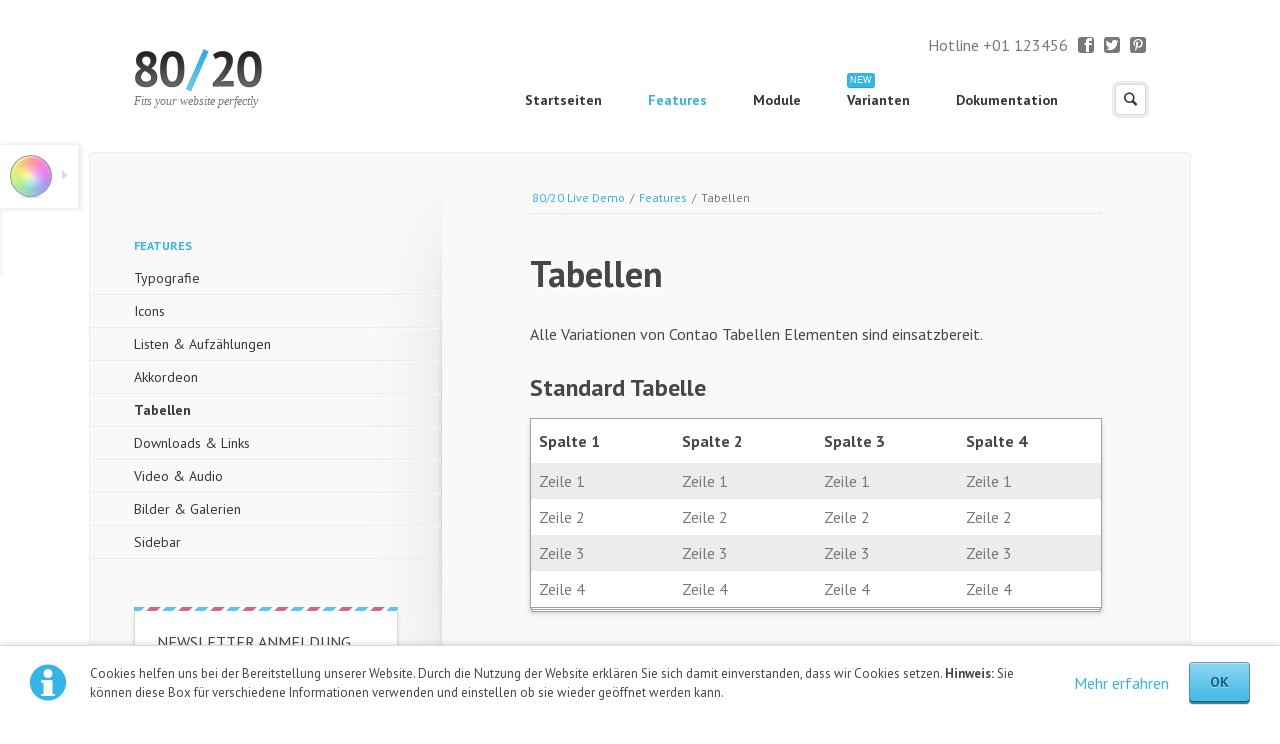

--- FILE ---
content_type: text/html; charset=utf-8
request_url: https://eightytwenty.demo.rocksolidthemes.com/tabellen
body_size: 5824
content:
<!DOCTYPE html>
<html lang="de">
<head>
<meta charset="utf-8">
<title>Tabellen - 80/20 Live Demo</title>
<base href="https://eightytwenty.demo.rocksolidthemes.com/">
<meta name="robots" content="index,follow">
<meta name="description" content="">
<meta name="generator" content="Contao Open Source CMS">
<meta name="viewport" content="width=device-width,initial-scale=1.0,shrink-to-fit=no,viewport-fit=cover">
<link rel="stylesheet" href="https://eightytwenty.static.demo.rocksolidthemes.com/assets/css/icons.min.css,columns.css,colorbox.min.css-ab64247e.css"><script src="https://eightytwenty.static.demo.rocksolidthemes.com/assets/js/jquery.min.js,modernizr.min.js-708188c5.js"></script><link rel="stylesheet" href="https://fonts.googleapis.com/css?family=PT+Sans:400italic,700italic,400,700">
<script>(function(s){window.themeAssistantConfig={"cssUrl":"https:\/\/eightytwenty.static.demo.rocksolidthemes.com\/files\/eightytwenty\/css","variations":[["26ade4","b9cf26","ffffff"],["d63333","670707","ffffff"],["07add7","045e74","ffffff"],["a9cf13","5d720a","ffffff"],["f9970c","9b5d04","ffffff"],["b9cf26","26ade4","000000"]],"bodyClasses":[]};var currentVariation=window.localStorage&&window.localStorage['ta-variation-'+window.themeAssistantConfig.cssUrl];if(window.location.hash&&window.location.hash.substr(0,11)==='#variation-'){currentVariation=parseInt(window.location.hash.substr(11),10);if(!window.themeAssistantConfig.variations[currentVariation]){currentVariation=0}
if(window.localStorage){window.localStorage['ta-variation-'+window.themeAssistantConfig.cssUrl]=currentVariation||''}}
document.write('<link id="demo-theme-assistant-stylesheet" rel="stylesheet" href="'+(currentVariation?window.themeAssistantConfig.cssUrl+'/main-variation-'+currentVariation+'.css':window.themeAssistantConfig.cssUrl+'/main.css')+'?v=2">');document.write('<link id="demo-theme-assistant-stylesheet" rel="stylesheet" href="https://static.demo.rocksolidthemes.com/css/theme-assistant.css?v=1">');s.type="text/javascript";s.async=!0;s.src="https://static.demo.rocksolidthemes.com/js/theme-assistant.js?v=1";document.getElementsByTagName("head")[0].appendChild(s)})(document.createElement("script"))</script>
<noscript>
<link rel="stylesheet" href="https://eightytwenty.static.demo.rocksolidthemes.com/files/eightytwenty/css/main.css">
</noscript>
</head>
<body id="top" itemscope itemtype="http://schema.org/WebPage">
<script>$.each(window.themeAssistantConfig.bodyClasses,function(className,label){if(window.localStorage&&window.localStorage['ta-body-class-'+className]){$(document.body).addClass(className)}})</script>
<div id="wrapper">
<header>
<!-- indexer::stop -->
<div class="fixed-note ce_rsce_eightytwenty_fixed_note" data-icon="&#x2139;">
<div class="fixed-note-column">
<p>Cookies helfen uns bei der Bereitstellung unserer Website. Durch die Nutzung der Website erklären Sie sich damit einverstanden, dass wir Cookies setzen. <strong>Hinweis:</strong> Sie können diese Box für verschiedene Informationen verwenden und einstellen ob sie wieder geöffnet werden kann.</p>	</div>
<div class="fixed-note-column">
<a href="http://www.aboutcookies.org/Default.aspx?page&#61;1" class="fixed-note-link" target="_blank">
Mehr erfahren			</a>
</div>
<div class="fixed-note-column">
<button class="fixed-note-button">OK</button>
</div>
</div>
<a class="fixed-note-closed" href="tabellen#"><span>Info</span></a>
<!-- indexer::continue -->
<script>(function(){var getCookie=function(){var data;if(!window.localStorage||!window.JSON||!(data=localStorage["fixed-note-52"])||!(data=JSON.parse(data))){return}
if(data.expires<Date.now()){removeCookie();return null}
return data.value||null};var setCookie=function(){if(!window.localStorage||!window.JSON){return}
localStorage["fixed-note-52"]=JSON.stringify({value:"1600770127",expires:Date.now()+2592000000,})};var removeCookie=function(){delete localStorage["fixed-note-52"]};var resize=function(){var style=window.getComputedStyle(note);if(style.position==='fixed'&&style.display!=='none'){document.documentElement.style.paddingBottom=note.offsetHeight+'px'}else{document.documentElement.style.paddingBottom=''}};var close=function(){note.style.display='none';noteClosed.style.display='';resize()};var open=function(){note.style.display='';noteClosed.style.display='none';resize()};var note=document.querySelectorAll('.fixed-note');note=note[note.length-1];var button=note.querySelector('.fixed-note-button');var noteClosed=document.querySelectorAll('.fixed-note-closed');noteClosed=noteClosed[noteClosed.length-1];noteClosed.addEventListener('click',function(event){open();removeCookie();event.preventDefault()});button.addEventListener('click',function(){close();setCookie()});if(getCookie()==="1600770127"){close()}else{open()}
window.addEventListener('resize',resize);document.body.insertBefore(noteClosed,document.body.firstChild);document.body.insertBefore(note,document.body.firstChild)})()</script>
<!-- indexer::stop -->
<div class="ce_rsce_eightytwenty_logo" id="logo">
<h1>
<a href="">
<img src="https://eightytwenty.static.demo.rocksolidthemes.com/files/eightytwenty/img/logo.png" width="258" height="88" alt="80/20 Live Demo" itemprop="image">
</a>
</h1>
<h2>Fits your website perfectly</h2>
</div>
<!-- indexer::continue -->
<!-- indexer::stop -->
<nav class="mod_navigation block" id="nav-main" itemscope itemtype="http://schema.org/SiteNavigationElement">
<a href="tabellen#skipNavigation10" class="invisible">Navigation überspringen</a>
<ul>
<li class="submenu first">
<a href="./" title="Startseiten" class="submenu first">Startseiten</a>
<ul>
<li class="background-variation-1 first">
<a href="beispiel-startseite-1" title="Beispiel Startseite #1" class="background-variation-1 first">Beispiel Startseite #1</a>
</li>
<li>
<a href="beispiel-startseite-2" title="Beispiel Startseite #2">Beispiel Startseite #2</a>
</li>
<li class="background-variation-4 last">
<a href="beispiel-startseite-3" title="Beispiel Startseite #3" class="background-variation-4 last">Beispiel Startseite #3</a>
</li>
</ul>
</li>
<li class="submenu trail">
<a href="features" title="Features" class="submenu trail">Features</a>
<ul>
<li class="sibling first">
<a href="typografie" title="Typografie" class="sibling first">Typografie</a>
</li>
<li class="sibling">
<a href="icons" title="Icons" class="sibling">Icons</a>
</li>
<li class="sibling">
<a href="lists" title="Listen &amp; Aufzählungen" class="sibling">Listen & Aufzählungen</a>
</li>
<li class="sibling">
<a href="akkordeon" title="Akkordeon" class="sibling">Akkordeon</a>
</li>
<li class="active active">
<a href="tabellen" title="Tabellen" class="active">Tabellen</a>
</li>
<li class="sibling">
<a href="downloads-links" title="Downloads &amp; Links" class="sibling">Downloads & Links</a>
</li>
<li class="sibling">
<a href="video-audio" title="Video &amp; Audio" class="sibling">Video & Audio</a>
</li>
<li class="sibling">
<a href="bilder-galerien" title="Bilder &amp; Galerien" class="sibling">Bilder & Galerien</a>
</li>
<li class="sibling last">
<a href="sidebar" title="Sidebar" class="sibling last">Sidebar</a>
</li>
</ul>
</li>
<li class="submenu">
<a href="news-list" title="Module" class="submenu">Module</a>
<ul>
<li class="first">
<a href="news-list" title="News" class="first">News</a>
</li>
<li>
<a href="slider" title="Slider">Slider</a>
</li>
<li>
<a href="events-list" title="Events &amp; Termine">Events & Termine</a>
</li>
<li>
<a href="faqs" title="FAQ">FAQ</a>
</li>
<li>
<a href="formular" title="Formular">Formular</a>
</li>
<li>
<a href="newsletters" title="Newsletter">Newsletter</a>
</li>
<li>
<a href="login" title="Login">Login</a>
</li>
<li>
<a href="registrieren" title="Registrieren">Registrieren</a>
</li>
<li>
<a href="search" title="Suche">Suche</a>
</li>
<li class="last">
<a href="sitemap" title="Sitemap" class="last">Sitemap</a>
</li>
</ul>
</li>
<li class="submenu new">
<a href="fullwidth" title="Varianten" class="submenu new">Varianten</a>
<ul>
<li class="submenu first">
<a href="fullwidth" title="Fullwidth" class="submenu first">Fullwidth</a>
<ul>
<li class="first last">
<a href="third-level" title="Third Level" class="first last">Third Level</a>
</li>
</ul>
</li>
<li>
<a href="sidebar-right" title="Sidebar Right">Sidebar Right</a>
</li>
<li class="background-variation-1">
<a href="background-variation-1" title="Background Variation #1" class="background-variation-1">Background Variation #1</a>
</li>
<li class="background-variation-2">
<a href="background-variation-2" title="Background Variation #2" class="background-variation-2">Background Variation #2</a>
</li>
<li class="background-variation-3">
<a href="background-variation-3" title="Background Variation #3" class="background-variation-3">Background Variation #3</a>
</li>
<li class="background-variation-4 last">
<a href="background-variation-4" title="Background Variation #4" class="background-variation-4 last">Background Variation #4</a>
</li>
</ul>
</li>
<li class="last">
<a href="https://rocksolidthemes.com/dokumentation" title="Dokumentation" class="last" target="_blank">Dokumentation</a>
</li>
</ul>
<a id="skipNavigation10" class="invisible">&nbsp;</a>
</nav>
<!-- indexer::continue -->
<!-- indexer::stop -->
<nav class="mod_navigation block" itemscope itemtype="http://schema.org/SiteNavigationElement">
<a href="tabellen#skipNavigation11" class="invisible">Navigation überspringen</a>
<select id="nav-main-mobile" class="tl_chosen chzn-done">
<option value="./" class="submenu first">
Startseiten		</option>
<option value="beispiel-startseite-1" class="background-variation-1 first">
– Beispiel Startseite #1		</option>
<option value="beispiel-startseite-2" class="">
– Beispiel Startseite #2		</option>
<option value="beispiel-startseite-3" class="background-variation-4 last">
– Beispiel Startseite #3		</option>
<option value="features" class="submenu trail">
Features		</option>
<option value="typografie" class="sibling first">
– Typografie		</option>
<option value="icons" class="sibling">
– Icons		</option>
<option value="lists" class="sibling">
– Listen & Aufzählungen		</option>
<option value="akkordeon" class="sibling">
– Akkordeon		</option>
<option value="tabellen" selected="selected" class="active">
– Tabellen		</option>
<option value="downloads-links" class="sibling">
– Downloads & Links		</option>
<option value="video-audio" class="sibling">
– Video & Audio		</option>
<option value="bilder-galerien" class="sibling">
– Bilder & Galerien		</option>
<option value="sidebar" class="sibling last">
– Sidebar		</option>
<option value="news-list" class="submenu">
Module		</option>
<option value="news-list" class="first">
– News		</option>
<option value="slider" class="">
– Slider		</option>
<option value="events-list" class="">
– Events & Termine		</option>
<option value="faqs" class="">
– FAQ		</option>
<option value="formular" class="">
– Formular		</option>
<option value="newsletters" class="">
– Newsletter		</option>
<option value="login" class="">
– Login		</option>
<option value="registrieren" class="">
– Registrieren		</option>
<option value="search" class="">
– Suche		</option>
<option value="sitemap" class="last">
– Sitemap		</option>
<option value="fullwidth" class="submenu new">
Varianten		</option>
<option value="fullwidth" class="submenu first">
– Fullwidth		</option>
<option value="third-level" class="first last">
–– Third Level		</option>
<option value="sidebar-right" class="">
– Sidebar Right		</option>
<option value="background-variation-1" class="background-variation-1">
– Background Variation #1		</option>
<option value="background-variation-2" class="background-variation-2">
– Background Variation #2		</option>
<option value="background-variation-3" class="background-variation-3">
– Background Variation #3		</option>
<option value="background-variation-4" class="background-variation-4 last">
– Background Variation #4		</option>
<option value="https://rocksolidthemes.com/dokumentation" class="last">
Dokumentation		</option>
</select>
<a id="skipNavigation11" class="invisible">&nbsp;</a>
</nav>
<!-- indexer::continue -->
<!-- indexer::stop -->
<form action="search" method="get" class="ce_rsce_eightytwenty_header_search" id="nav-search">
<input type="search" name="keywords">
<button type="submit">Suchen</button>
</form>
<!-- indexer::continue -->
<!-- indexer::stop -->
<nav class="ce_rsce_eightytwenty_icon_links" id="nav-header">
<ul>
<li>
Hotline +01 123456							</li>
<li>
<a href="&#35;" data-icon="&#xe075;">
Facebook									</a>
</li>
<li>
<a href="&#35;" data-icon="&#xe131;">
Twitter									</a>
</li>
<li>
<a href="&#35;" data-icon="&#xe0ec;">
Pinterest									</a>
</li>
</ul>
</nav>
<!-- indexer::continue -->
</header>
<div id="content-wrapper">
<main role="main" id="content">
<!-- indexer::stop -->
<div class="mod_breadcrumb block" id="breadcrumbs">
<a href="" title="80/20 Live Demo">80/20 Live Demo</a> /
<a href="features" title="Features">Features</a> /
<b>Tabellen</b>
</div>
<!-- indexer::continue -->
<div class="mod_article block" id="article-23">
<div class="ce_text block">
<h1>Tabellen</h1>
<p>Alle Variationen von Contao Tabellen Elementen sind einsatzbereit.</p>
</div>
<div class="ce_table block">
<h2>Standard Tabelle</h2>
<table id="table_9">
<thead>
<tr>
<th class="head_0 col_first">Spalte 1</th>
<th class="head_1">Spalte 2</th>
<th class="head_2">Spalte 3</th>
<th class="head_3 col_last">Spalte 4</th>
</tr>
</thead>
<tbody>
<tr class="row_0 row_first odd">
<td class="col_0 col_first">Zeile 1</td>
<td class="col_1">Zeile 1</td>
<td class="col_2">Zeile 1</td>
<td class="col_3 col_last">Zeile 1</td>
</tr>
<tr class="row_1 even">
<td class="col_0 col_first">Zeile 2</td>
<td class="col_1">Zeile 2</td>
<td class="col_2">Zeile 2</td>
<td class="col_3 col_last">Zeile 2</td>
</tr>
<tr class="row_2 odd">
<td class="col_0 col_first">Zeile 3</td>
<td class="col_1">Zeile 3</td>
<td class="col_2">Zeile 3</td>
<td class="col_3 col_last">Zeile 3</td>
</tr>
<tr class="row_3 row_last even">
<td class="col_0 col_first">Zeile 4</td>
<td class="col_1">Zeile 4</td>
<td class="col_2">Zeile 4</td>
<td class="col_3 col_last">Zeile 4</td>
</tr>
</tbody>
</table>
</div>
<div class="ce_table block">
<h2>Sortierbar</h2>
<table id="table_71" class="sortable" data-sort-default="0|asc">
<thead>
<tr>
<th class="head_0 col_first">Spalte 1</th>
<th class="head_1">Spalte 2</th>
<th class="head_2">Spalte 3</th>
<th class="head_3 col_last">Spalte 4</th>
</tr>
</thead>
<tbody>
<tr class="row_0 row_first odd">
<td class="col_0 col_first">Zeile 1</td>
<td class="col_1">Zeile 1</td>
<td class="col_2">Zeile 1</td>
<td class="col_3 col_last">Zeile 1</td>
</tr>
<tr class="row_1 even">
<td class="col_0 col_first">Zeile 2</td>
<td class="col_1">Zeile 2</td>
<td class="col_2">Zeile 2</td>
<td class="col_3 col_last">Zeile 2</td>
</tr>
<tr class="row_2 odd">
<td class="col_0 col_first">Zeile 3</td>
<td class="col_1">Zeile 3</td>
<td class="col_2">Zeile 3</td>
<td class="col_3 col_last">Zeile 3</td>
</tr>
<tr class="row_3 row_last even">
<td class="col_0 col_first">Zeile 4</td>
<td class="col_1">Zeile 4</td>
<td class="col_2">Zeile 4</td>
<td class="col_3 col_last">Zeile 4</td>
</tr>
</tbody>
</table>
</div>
<div class="ce_table block">
<h2>Sortierbar mit Zeilenüberschriften</h2>
<table id="table_73" class="sortable" data-sort-default="0|asc">
<thead>
<tr>
<th class="head_0 col_first unsortable">Spalte 1</th>
<th class="head_1">Spalte 2</th>
<th class="head_2">Spalte 3</th>
<th class="head_3 col_last">Spalte 4</th>
</tr>
</thead>
<tbody>
<tr class="row_0 row_first odd">
<th scope="row" class="col_0 col_first">Zeile 1</th>
<td class="col_1">Zeile 1</td>
<td class="col_2">Zeile 1</td>
<td class="col_3 col_last">Zeile 1</td>
</tr>
<tr class="row_1 even">
<th scope="row" class="col_0 col_first">Zeile 2</th>
<td class="col_1">Zeile 2</td>
<td class="col_2">Zeile 2</td>
<td class="col_3 col_last">Zeile 2</td>
</tr>
<tr class="row_2 odd">
<th scope="row" class="col_0 col_first">Zeile 3</th>
<td class="col_1">Zeile 3</td>
<td class="col_2">Zeile 3</td>
<td class="col_3 col_last">Zeile 3</td>
</tr>
<tr class="row_3 row_last even">
<th scope="row" class="col_0 col_first">Zeile 4</th>
<td class="col_1">Zeile 4</td>
<td class="col_2">Zeile 4</td>
<td class="col_3 col_last">Zeile 4</td>
</tr>
</tbody>
</table>
</div>
<div class="ce_table block">
<h2>Tabelle mit Fußzeile</h2>
<table id="table_74" class="sortable" data-sort-default="0|asc">
<caption>Lorem ipsum dolor sit amet, consetetur sadipscing elitr, sed diam nonumy eirmod tempor invidunt ut labore et dolore magna aliquyam</caption>
<thead>
<tr>
<th class="head_0 col_first">Spalte 1</th>
<th class="head_1">Spalte 2</th>
<th class="head_2">Spalte 3</th>
<th class="head_3 col_last">Spalte 4</th>
</tr>
</thead>
<tfoot>
<tr>
<td class="foot_0 col_first">Zeile 4</td>
<td class="foot_1">Zeile 4</td>
<td class="foot_2">Zeile 4</td>
<td class="foot_3 col_last">Zeile 4</td>
</tr>
</tfoot>
<tbody>
<tr class="row_0 row_first odd">
<td class="col_0 col_first">Zeile 1</td>
<td class="col_1">Zeile 1</td>
<td class="col_2">Zeile 1</td>
<td class="col_3 col_last">Zeile 1</td>
</tr>
<tr class="row_1 even">
<td class="col_0 col_first">Zeile 2</td>
<td class="col_1">Zeile 2</td>
<td class="col_2">Zeile 2</td>
<td class="col_3 col_last">Zeile 2</td>
</tr>
<tr class="row_2 row_last odd">
<td class="col_0 col_first">Zeile 3</td>
<td class="col_1">Zeile 3</td>
<td class="col_2">Zeile 3</td>
<td class="col_3 col_last">Zeile 3</td>
</tr>
</tbody>
</table>
</div>
</div>
</main>
<aside id="sidebar">
<!-- indexer::stop -->
<nav class="mod_navigation block" id="nav-sub" itemscope itemtype="http://schema.org/SiteNavigationElement">
<a href="tabellen#skipNavigation16" class="invisible">Navigation überspringen</a>
<h3><a href="features" title="Features">Features</a></h3>
<ul>
<li class="sibling first">
<a href="typografie" title="Typografie" class="sibling first">Typografie</a>
</li>
<li class="sibling">
<a href="icons" title="Icons" class="sibling">Icons</a>
</li>
<li class="sibling">
<a href="lists" title="Listen &amp; Aufzählungen" class="sibling">Listen & Aufzählungen</a>
</li>
<li class="sibling">
<a href="akkordeon" title="Akkordeon" class="sibling">Akkordeon</a>
</li>
<li class="active active">
<a href="tabellen" title="Tabellen" class="active">Tabellen</a>
</li>
<li class="sibling">
<a href="downloads-links" title="Downloads &amp; Links" class="sibling">Downloads & Links</a>
</li>
<li class="sibling">
<a href="video-audio" title="Video &amp; Audio" class="sibling">Video & Audio</a>
</li>
<li class="sibling">
<a href="bilder-galerien" title="Bilder &amp; Galerien" class="sibling">Bilder & Galerien</a>
</li>
<li class="sibling last">
<a href="sidebar" title="Sidebar" class="sibling last">Sidebar</a>
</li>
</ul>
<a id="skipNavigation16" class="invisible">&nbsp;</a>
</nav>
<!-- indexer::continue -->
<!-- indexer::stop -->
<div class="mod_subscribe mail-form block">
<h3>Newsletter Anmeldung</h3>
<form id="tl_subscribe_15" method="post">
<div class="formbody">
<input type="hidden" name="FORM_SUBMIT" value="tl_subscribe_15">
<input type="hidden" name="REQUEST_TOKEN" value="">
<input type="hidden" name="channels[]" value="1">
<div class="widget widget-text mandatory">
<label for="ctrl_email_15" class="invisible">E-Mail-Adresse</label>
<input type="email" name="email" id="ctrl_email_15" class="text mandatory" value="" placeholder="E-Mail-Adresse" required>
</div>
<div class="widget widget-captcha mandatory">
<label for="ctrl_subscribe_15">
<span class="invisible">Pflichtfeld </span>Sicherheitsfrage<span class="mandatory">*</span>
</label>
<input type="text" name="captcha_subscribe_15" id="ctrl_subscribe_15" class="captcha mandatory" value="" aria-describedby="captcha_text_subscribe_15" maxlength="2" required>
<span id="captcha_text_subscribe_15" class="captcha_text">&#66;&#x69;&#116;&#x74;&#101;&#x20;&#114;&#x65;&#99;&#x68;&#110;&#x65;&#110;&#x20;&#83;&#x69;&#101;&#x20;&#49;&#x20;&#112;&#x6C;&#117;&#x73;&#32;&#x31;&#46;</span>
<input type="hidden" name="captcha_subscribe_15_hash" value="a5cccefa9ab16036edc40a35517bfae01502ad432a9d68af53f6db27d9edfa26">
<div style="display:none">
<label for="ctrl_subscribe_15_hp">Do not fill in this field</label>
<input type="text" name="captcha_subscribe_15_name" id="ctrl_subscribe_15_hp" value="">
</div>
<script>(function(){var e=document.getElementById('ctrl_subscribe_15'),p=e.parentNode,f=p.parentNode;if(f.classList.contains('widget-captcha')||'fieldset'===f.nodeName.toLowerCase()&&1===f.children.length){p=f}
e.required=!1;p.style.display='none';setTimeout(function(){e.value='2'},5000)})()</script>
</div>
<div class="widget widget-submit">
<button type="submit" class="submit">Abonnieren</button>
</div>
</div>
</form>
</div>
<!-- indexer::continue -->
</aside>
</div>
<footer>
<!-- indexer::stop -->
<div class="mod_newslist footer-column footer-column-1 block">
<h3>News & Aktuelles</h3>
<ul>
<li class=" first even">
<a href="news/power-fuer-ihre-website" class="box" title="Den Artikel lesen: Schneller, flexibler und ohne Ballast – die besten Werkzeuge für Ihr Projekt">
<b>22.09. </b>Schneller, flexibler und ohne Ballast – die besten Werkzeuge für Ihr Projekt	</a>
</li>
<li class=" odd">
<a href="news/inklusive-premium-support" class="box" title="Den Artikel lesen: Inklusive Premium-Support und laufenden Updates">
<b>05.05. </b>Inklusive Premium-Support und laufenden Updates	</a>
</li>
<li class=" even">
<a href="news/demo-inhalte-enthalten" class="box" title="Den Artikel lesen: Demo-Inhalte im Paket enthalten">
<b>04.04. </b>Demo-Inhalte im Paket enthalten	</a>
</li>
<li class=" last odd">
<a href="news/faire-lizenz-ohne-copyright" class="box" title="Den Artikel lesen: Ohne Copyright-Link, faires Lizenzmodell‎">
<b>03.03. </b>Ohne Copyright-Link, faires Lizenzmodell‎	</a>
</li>
</ul>
<a href="news-list">Zur Newsübersicht</a>
</div>
<!-- indexer::continue -->
<!-- indexer::stop -->
<section class="ce_rsce_eightytwenty_footer_box footer-column footer-column-2">
<h3>
Address		</h3>
<p>RockSolid Themes<br> Street 19<br> 12345 Yourplace<br> Country</p>
<ul>
<li>+01 000 12345-678</li>
<li><a href="#">yourcompany.com</a></li>
<li><a href="mailto:you@yourcompany.com">you@yourcompany.com</a></li>
</ul></section>
<!-- indexer::continue -->
<!-- indexer::stop -->
<section class="ce_rsce_eightytwenty_footer_box footer-column footer-column-3">
<h3>
80/20: Simply a RockSolid Theme		</h3>
<p>Lorem ipsum dolor sit amet, consetetur sadipscing elitr, sed diam nonumy eirmod tempor invidunt ut labore et dolore magna aliquyam erat, sed diam voluptua.</p>
<p>At vero eos et accusam et justo duo dolores et ea rebum. Stet clita kasd gubergren, no sea.</p></section>
<!-- indexer::continue -->
<div id="nav-footer-wrap">
<!-- indexer::stop -->
<nav class="mod_navigation block" id="nav-footer" itemscope itemtype="http://schema.org/SiteNavigationElement">
<a href="tabellen#skipNavigation6" class="invisible">Navigation überspringen</a>
<ul>
<li class="first">
<a href="./" title="Startseiten" class="first">Startseiten</a>
</li>
<li class="trail">
<a href="features" title="Features" class="trail">Features</a>
</li>
<li>
<a href="news-list" title="Module">Module</a>
</li>
<li class="new">
<a href="fullwidth" title="Varianten" class="new">Varianten</a>
</li>
<li class="last">
<a href="https://rocksolidthemes.com/dokumentation" title="Dokumentation" class="last" target="_blank">Dokumentation</a>
</li>
</ul>
<a id="skipNavigation6" class="invisible">&nbsp;</a>
</nav>
<!-- indexer::continue -->
<div id="footer-info">
<!-- indexer::stop -->
<nav class="ce_rsce_eightytwenty_icon_links">
<ul>
<li>
<a href="&#35;" data-icon="&#xe075;">
Facebook									</a>
</li>
<li>
<a href="&#35;" data-icon="&#xe131;">
Twitter									</a>
</li>
<li>
<a href="&#35;" data-icon="&#xe0ec;">
Pinterest									</a>
</li>
</ul>
</nav>
<!-- indexer::continue -->
<!-- indexer::stop -->
<p class="ce_rsce_eightytwenty_footer_info">
80/20 Live Demo			<a href="https://rocksolidthemes.com/de/contao-themes" class="rocksolid-copyright">RockSolid Contao Themes &amp; Templates</a>
</p>
<!-- indexer::continue -->
</div>
</div>			</footer>
</div>
<script src="https://eightytwenty.static.demo.rocksolidthemes.com/assets/jquery-ui/js/jquery-ui.min.js?v=1.13.1"></script>
<script>jQuery(function($){$(document).accordion({heightStyle:'content',header:'.toggler',collapsible:!0,create:function(event,ui){ui.header.addClass('active');$('.toggler').attr('tabindex',0)},activate:function(event,ui){ui.newHeader.addClass('active');ui.oldHeader.removeClass('active');$('.toggler').attr('tabindex',0)}})})</script>
<script src="https://eightytwenty.static.demo.rocksolidthemes.com/assets/colorbox/js/colorbox.min.js?v=1.6.6"></script>
<script>jQuery(function($){$('a[data-lightbox]').map(function(){$(this).colorbox({loop:!1,rel:$(this).attr('data-lightbox'),maxWidth:'95%',maxHeight:'95%'})})})</script>
<img src="/_contao/check_cookies" width="1" height="1" class="invisible" alt aria-hidden="true" onload="this.parentNode.removeChild(this)"><script src="/_contao/request_token_script" async></script><script type="application/ld+json">{"@context":{"contao":"https:\/\/schema.contao.org\/"},"@type":"contao:Page","contao:title":"Tabellen","contao:pageId":20,"contao:noSearch":false,"contao:protected":false,"contao:groups":[],"contao:fePreview":false}</script>
<script src="https://eightytwenty.static.demo.rocksolidthemes.com/files/eightytwenty/js/script.js"></script>
</body>
</html>

--- FILE ---
content_type: text/css
request_url: https://eightytwenty.static.demo.rocksolidthemes.com/files/eightytwenty/css/main.css?v=2
body_size: 13238
content:
article,aside,details,figcaption,figure,footer,header,hgroup,nav,section,summary{display:block}audio,canvas,video{display:inline-block;*display:inline;*zoom:1}audio:not([controls]){display:none;height:0}[hidden]{display:none}html{font-size:100%;-webkit-text-size-adjust:100%;-ms-text-size-adjust:100%;font-family:sans-serif}button,input,select,textarea{font-family:sans-serif}body{margin:0}a:focus{outline:thin dotted}a:hover,a:active{outline:0}h1{font-size:2em;margin:.67em 0}h2{font-size:1.5em;margin:.83em 0}h3{font-size:1.17em;margin:1em 0}h4{font-size:1em;margin:1.33em 0}h5{font-size:.83em;margin:1.67em 0}h6{font-size:.75em;margin:2.33em 0}abbr[title]{border-bottom:1px dotted}b,strong{font-weight:700}blockquote{margin:1em 40px}dfn{font-style:italic}mark{background:yellow;color:#000}p{margin:1em 0}pre{margin:1em 0;font-family:monospace,serif;_font-family:"courier new",monospace;font-size:1em}code,kbd,samp{font-family:monospace,serif;_font-family:"courier new",monospace;font-size:1em}pre{white-space:pre;white-space:pre-wrap;word-wrap:break-word}q{quotes:none}q:before,q:after{content:"";content:none}small{font-size:75%}sub{font-size:75%;line-height:0;position:relative;vertical-align:baseline}sup{font-size:75%;line-height:0;position:relative;vertical-align:baseline;top:-.25em}sub{bottom:-.2em}dl,menu,ol,ul{margin:1em 0}dd{margin:0 0 0 40px}menu,ol,ul{padding:0 0 0 40px}nav ul,nav ol{list-style:none;list-style-image:none}img{border:0;-ms-interpolation-mode:bicubic}svg:not(:root){overflow:hidden}figure,form{margin:0}fieldset{border:1px solid silver;margin:0 2px;padding:.35em .625em .75em}legend{border:0;padding:0;white-space:normal;*margin-left:-7px}button,input,select,textarea{font-size:100%;margin:0;vertical-align:baseline;*vertical-align:middle}button,input{line-height:normal}button{cursor:pointer;-webkit-appearance:button;*overflow:visible}input[type="button"],input[type="reset"],input[type="submit"]{cursor:pointer;-webkit-appearance:button;*overflow:visible}button[disabled]{cursor:default}input[disabled]{cursor:default}input[type="checkbox"],input[type="radio"]{box-sizing:border-box;padding:0;*height:13px;*width:13px}input[type="search"]{-webkit-appearance:textfield}input[type="search"]::-webkit-search-decoration,input[type="search"]::-webkit-search-cancel-button{-webkit-appearance:none}button::-moz-focus-inner,input::-moz-focus-inner{border:0;padding:0}textarea{overflow:auto;vertical-align:top}table{border-collapse:collapse;border-spacing:0}@charset "UTF-8";@font-face{font-family:"RockSolid Icons";src:url(../fonts/rocksolid-icons.eot);src:url("../fonts/rocksolid-icons.eot?#iefix") format('eot'),url(../fonts/rocksolid-icons.woff) format('woff'),url(../fonts/rocksolid-icons.ttf) format('truetype'),url(../fonts/rocksolid-icons.svg) format('svg');font-weight:400;font-style:normal}:root{--safe-area-left:0;--safe-area-right:0;--safe-area-top:0;--safe-area-bottom:0}@supports (padding:calc(constant(safe-area-inset-left, 0px) / 1.5)){:root{--safe-area-left:calc(constant(safe-area-inset-left, 0px) / 1.5);--safe-area-right:calc(constant(safe-area-inset-right, 0px) / 1.5);--safe-area-top:constant(safe-area-inset-top,0);--safe-area-bottom:constant(safe-area-inset-bottom,0)}}@supports (padding:calc(max(0px, env(safe-area-inset-left, 0px) - 14px))) and (padding:calc(max(0px, 1px))){:root{--safe-area-left:calc(max(0px, env(safe-area-inset-left, 0px) - 14px));--safe-area-right:calc(max(0px, env(safe-area-inset-right, 0px) - 14px));--safe-area-top:env(safe-area-inset-top,0);--safe-area-bottom:env(safe-area-inset-bottom,0)}}html{position:relative;-webkit-box-sizing:border-box;-moz-box-sizing:border-box;box-sizing:border-box;margin-top:var(--safe-area-top);-webkit-tap-highlight-color:#33b5e5}body{font:16px/1.5 "PT Sans",sans-serif;color:#464749;background:#fff none 50% 0 no-repeat scroll;background-size:auto}body.background-variation-1{background:url(../img/bg-photo.jpg);background-attachment:fixed;background-size:cover}body.background-variation-2{background:url(../img/bg-sky.jpg) 50% 0 no-repeat}body.background-variation-3{background:url(../img/bg-light-grey.png)}body.background-variation-3 #wrapper>header,body.background-variation-3 #wrapper>footer{border:1px solid #ececec;border-color:rgba(0,0,0,.13)}body.background-variation-4{background:url(../img/bg-abstract.jpg) 50% 0 no-repeat}body.background-variation-4 #wrapper>header{background-color:transparent}body.background-variation-4 #nav-header{display:none}body.background-variation-4 #nav-main>ul>li.submenu:before{-webkit-box-shadow:0 5px 0 -1px #fff,0 3px 0 #dadada,0 0 0 3px rgba(0,0,0,.075);-moz-box-shadow:0 5px 0 -1px #fff,0 3px 0 #dadada,0 0 0 3px rgba(0,0,0,.075);box-shadow:0 5px 0 -1px #fff,0 3px 0 #dadada,0 0 0 3px rgba(0,0,0,.075)}*{-webkit-box-sizing:inherit;-moz-box-sizing:inherit;box-sizing:inherit}#mbCenter,#colorbox{-webkit-box-sizing:content-box;-moz-box-sizing:content-box;box-sizing:content-box}::selection{background:#33b5e5;color:#fff;text-shadow:none!important}::-moz-selection{background:#33b5e5;color:#fff;text-shadow:none!important}button,input,select,textarea{font-family:inherit}table{width:100%;border:1px solid #a0a0a0;border-collapse:collapse;text-align:left;background:#fff;-webkit-box-shadow:0 3px 0 -2px #fff,0 3px 0 -1px #a0a0a0,0 6px 0 -3px #fff,0 6px 0 -2px #a0a0a0,0 5px 5px rgba(0,0,0,.2);-moz-box-shadow:0 3px 0 -2px #fff,0 3px 0 -1px #a0a0a0,0 6px 0 -3px #fff,0 6px 0 -2px #a0a0a0,0 5px 5px rgba(0,0,0,.2);box-shadow:0 3px 0 -2px #fff,0 3px 0 -1px #a0a0a0,0 6px 0 -3px #fff,0 6px 0 -2px #a0a0a0,0 5px 5px rgba(0,0,0,.2)}table th{padding:10px 8px;text-align:left}table td{padding:6px 8px;color:#787878}table td,table td img{vertical-align:top}table tbody tr:nth-child(odd){background-color:#ececec}table tbody tr:hover{background-color:#f9f9f9}table tfoot tr{background-color:#acacac}table tfoot td{color:#fff}a{color:#33b5e5;text-decoration:none}a:hover,a:focus{text-decoration:underline}a:hover,a:active{outline:0}a.external-link:after{font:75%/1 "RockSolid Icons";content:" \e151";-webkit-font-smoothing:antialiased;font-smoothing:antialiased;text-rendering:geometricPrecision;text-indent:0;display:inline-block;position:relative;top:1px;margin-left:.2em;color:#787878}*[data-icon]:before{font:100%/1 "RockSolid Icons";content:attr(data-icon);-webkit-font-smoothing:antialiased;font-smoothing:antialiased;text-rendering:geometricPrecision;text-indent:0;display:inline-block;position:relative;font-size:100%;margin-right:4px}*[data-icon].after:before{content:none}*[data-icon].after:after{font:100%/1 "RockSolid Icons";content:attr(data-icon);-webkit-font-smoothing:antialiased;font-smoothing:antialiased;text-rendering:geometricPrecision;text-indent:0;display:inline-block;position:relative;font-size:80%;margin-left:4px}li[data-icon]:before{top:0;font-size:80%}.clear{clear:both}.invisible{position:absolute;height:1px!important;width:1px!important;clip:rect(0 0 0 0);margin:-1px;padding:0;overflow:hidden;border:0}.syndication{margin:12px 0 0 20px;float:right}.syndication a{margin-left:2px;border:0!important}.syndication img{border:0!important}.image_container.float_left{margin-right:20px}.image_container.float_right{margin-left:20px}.image_container a{border:0}.mime_icon{margin-bottom:-.25em}.download-element{padding-top:0;padding-right:0;padding-bottom:0}.ce_toplink,.toplink{margin:24px 0}.ce_toplink a,.toplink a{display:block;width:100%}.ce_toplink>a:before,.toplink>a:before{font:100%/1 "RockSolid Icons";content:"\e00c";-webkit-font-smoothing:antialiased;font-smoothing:antialiased;text-rendering:geometricPrecision;text-indent:0;display:inline-block;position:relative;top:2px;margin-right:5px}.ce_accordion{background-color:#fff;border:1px solid #ececec}.ce_accordion .accordion{zoom:1;padding:0 3.84615%}.ce_accordion .accordion:before{content:"";display:table}.ce_accordion .accordion:after{content:"";display:table;clear:both}.ce_accordion .accordion>div{padding-bottom:12px}.ce_accordion .toggler{position:relative;padding:8px 7.69231% 8px 3.84615%;outline:none;color:#33b5e5;background-image:-webkit-linear-gradient(#ffffff 10%,#e6e6e6 100%);background-image:-moz-linear-gradient(#ffffff 10%,#e6e6e6 100%);background-image:-o-linear-gradient(#ffffff 10%,#e6e6e6 100%);background-image:linear-gradient(#ffffff 10%,#e6e6e6 100%);cursor:pointer}.ce_accordion .toggler:after{font:16px/0 "RockSolid Icons";content:"\e015";-webkit-font-smoothing:antialiased;font-smoothing:antialiased;text-rendering:geometricPrecision;text-indent:0;display:inline-block;position:relative;position:absolute;right:3.84615%;top:50%;display:none}.ce_accordion .toggler.ui-accordion-header-active,.ce_accordion .toggler:hover{background:#fff}.ce_accordion .toggler.ui-accordion-header-active:after,.ce_accordion .toggler:hover:after{display:block}.ce_accordion hr:after{background-color:#fff!important}.mejs__controls button,.mejs__controls button:hover,.mejs__controls button:focus,.mejs__controls button:active{top:auto;-webkit-box-shadow:none;-moz-box-shadow:none;box-shadow:none}hr{height:1px;overflow:visible;margin:24px 0 23px;border:0;text-align:center;background:#dadada;clear:both}.confirmation,.information,.warning{position:relative;display:block;padding:8px 3.84615% 8px 7.69231%;margin-left:-1px;margin-right:-1px;border:1px solid #9c0;color:#4d6600;background-color:#c1e066;-webkit-box-shadow:0 3px 0 -2px #d6ea99,0 3px 0 -1px #9c0,0 3px 2px rgba(0,0,0,.2);-moz-box-shadow:0 3px 0 -2px #d6ea99,0 3px 0 -1px #9c0,0 3px 2px rgba(0,0,0,.2);box-shadow:0 3px 0 -2px #d6ea99,0 3px 0 -1px #9c0,0 3px 2px rgba(0,0,0,.2)}.confirmation:before,.information:before,.warning:before{font:24px/1 "RockSolid Icons";content:"\e044";-webkit-font-smoothing:antialiased;font-smoothing:antialiased;text-rendering:geometricPrecision;text-indent:0;display:inline-block;position:relative;position:absolute;left:0;top:8px;width:7.69231%;text-align:center}.information{border-color:#33b5e5;color:#116787;background-color:#80d1ee;-webkit-box-shadow:0 3px 0 -2px #66c7eb,0 3px 0 -1px #33b5e5,0 3px 2px rgba(0,0,0,.2);-moz-box-shadow:0 3px 0 -2px #66c7eb,0 3px 0 -1px #33b5e5,0 3px 2px rgba(0,0,0,.2);box-shadow:0 3px 0 -2px #66c7eb,0 3px 0 -1px #33b5e5,0 3px 2px rgba(0,0,0,.2)}.information:before{content:"\2139"}.warning{border-color:#f62b1c;color:#8d0f06;background-color:#fa8a82;-webkit-box-shadow:0 3px 0 -2px #f86054,0 3px 0 -1px #f62b1c,0 3px 2px rgba(0,0,0,.2);-moz-box-shadow:0 3px 0 -2px #f86054,0 3px 0 -1px #f62b1c,0 3px 2px rgba(0,0,0,.2);box-shadow:0 3px 0 -2px #f86054,0 3px 0 -1px #f62b1c,0 3px 2px rgba(0,0,0,.2)}.warning:before{content:"\e055"}code{padding:2px 5px;font-family:"Lucida Console",monospace;font-size:14px;line-height:19px;background-color:#ececec;-webkit-border-radius:3px;-moz-border-radius:3px;border-radius:3px}pre{margin:24px 0;padding:0 6px;display:block;overflow:auto;font-family:"Lucida Console",monospace;font-size:14px;line-height:24px;background-size:100% 48px;background-repeat:repeat-y;background-color:#ececec;background-image:-webkit-linear-gradient(top,#ececec 50%,#ffffff 50%);background-image:-moz-linear-gradient(top,#ececec 50%,#ffffff 50%);background-image:-o-linear-gradient(top,#ececec 50%,#ffffff 50%);background-image:linear-gradient(to bottom,#ececec 50%,#ffffff 50%);-webkit-box-shadow:0 0 7px rgba(0,0,0,.2) inset;-moz-box-shadow:0 0 7px rgba(0,0,0,.2) inset;box-shadow:0 0 7px rgba(0,0,0,.2) inset}pre .hljs,pre code{padding:0;line-height:inherit;background-color:transparent}button,.button,input[type="submit"],input[type="reset"],input[type="button"]{position:relative;-webkit-appearance:none;-moz-appearance:none;appearance:none;display:inline-block;padding:10px 20px 12px 20px;border:1px solid;border-color:#709eb1 #598ea4 #417e97 #598ea4;-webkit-border-radius:4px;-moz-border-radius:4px;border-radius:4px;font-size:14px;font-weight:700;color:#125e7d;text-align:center;text-decoration:none;text-shadow:0 1px 0 rgba(255,255,255,.5);background:#66c7eb;background:-webkit-linear-gradient(top,#8ed6f0 0%,#3db8e6 100%);background:-moz-linear-gradient(top,#8ed6f0 0%,#3db8e6 100%);background:-o-linear-gradient(top,#8ed6f0 0%,#3db8e6 100%);background:linear-gradient(to bottom,#8ed6f0 0%,#3db8e6 100%);-webkit-box-shadow:0 1px 0 rgba(255,255,255,.3) inset,0 -1px 0 #417e97 inset,0 -2px 0 #125e7d inset,0 -3px 0 rgba(255,255,255,.1) inset,0 1px 0 rgba(0,0,0,.1);-moz-box-shadow:0 1px 0 rgba(255,255,255,.3) inset,0 -1px 0 #417e97 inset,0 -2px 0 #125e7d inset,0 -3px 0 rgba(255,255,255,.1) inset,0 1px 0 rgba(0,0,0,.1);box-shadow:0 1px 0 rgba(255,255,255,.3) inset,0 -1px 0 #417e97 inset,0 -2px 0 #125e7d inset,0 -3px 0 rgba(255,255,255,.1) inset,0 1px 0 rgba(0,0,0,.1)}button:hover,button:focus,.button:hover,.button:focus,input[type="submit"]:hover,input[type="submit"]:focus,input[type="reset"]:hover,input[type="reset"]:focus,input[type="button"]:hover,input[type="button"]:focus{text-decoration:none;-webkit-box-shadow:0 1px 0 rgba(255,255,255,.3) inset,0 -1px 0 #417e97 inset,0 -2px 0 #125e7d inset,0 -3px 0 rgba(255,255,255,.1) inset,0 1px 0 rgba(0,0,0,.1),0 1px 0 3px rgba(0,0,0,.075);-moz-box-shadow:0 1px 0 rgba(255,255,255,.3) inset,0 -1px 0 #417e97 inset,0 -2px 0 #125e7d inset,0 -3px 0 rgba(255,255,255,.1) inset,0 1px 0 rgba(0,0,0,.1),0 1px 0 3px rgba(0,0,0,.075);box-shadow:0 1px 0 rgba(255,255,255,.3) inset,0 -1px 0 #417e97 inset,0 -2px 0 #125e7d inset,0 -3px 0 rgba(255,255,255,.1) inset,0 1px 0 rgba(0,0,0,.1),0 1px 0 3px rgba(0,0,0,.075)}button:active,.button:active,input[type="submit"]:active,input[type="reset"]:active,input[type="button"]:active{top:2px;margin-bottom:2px;padding-bottom:10px;-webkit-box-shadow:0 1px 0 rgba(0,0,0,.1) inset,0 -3px 0 rgba(255,255,255,.1) inset,0 1px 0 rgba(0,0,0,.1);-moz-box-shadow:0 1px 0 rgba(0,0,0,.1) inset,0 -3px 0 rgba(255,255,255,.1) inset,0 1px 0 rgba(0,0,0,.1);box-shadow:0 1px 0 rgba(0,0,0,.1) inset,0 -3px 0 rgba(255,255,255,.1) inset,0 1px 0 rgba(0,0,0,.1);background-image:-webkit-linear-gradient(top,#3db8e6 0%,#8ed6f0 100%);background-image:-moz-linear-gradient(top,#3db8e6 0%,#8ed6f0 100%);background-image:-o-linear-gradient(top,#3db8e6 0%,#8ed6f0 100%);background-image:linear-gradient(to bottom,#3db8e6 0%,#8ed6f0 100%)}button.button-secondary,.button.button-secondary,input[type="submit"].button-secondary,input[type="reset"].button-secondary,input[type="button"].button-secondary{padding-top:6px;padding-bottom:8px;border-color:#9caf66 #8ca14c #7b9433 #8ca14c;color:#5b7a00;background:#b2d83f;background:-webkit-linear-gradient(top,#c6e272 0%,#9ece0c 100%);background:-moz-linear-gradient(top,#c6e272 0%,#9ece0c 100%);background:-o-linear-gradient(top,#c6e272 0%,#9ece0c 100%);background:linear-gradient(to bottom,#c6e272 0%,#9ece0c 100%);-webkit-box-shadow:0 1px 0 rgba(255,255,255,.3) inset,0 -1px 0 #7b9433 inset,0 -2px 0 #5b7a00 inset,0 -3px 0 rgba(255,255,255,.1) inset,0 1px 0 rgba(0,0,0,.1);-moz-box-shadow:0 1px 0 rgba(255,255,255,.3) inset,0 -1px 0 #7b9433 inset,0 -2px 0 #5b7a00 inset,0 -3px 0 rgba(255,255,255,.1) inset,0 1px 0 rgba(0,0,0,.1);box-shadow:0 1px 0 rgba(255,255,255,.3) inset,0 -1px 0 #7b9433 inset,0 -2px 0 #5b7a00 inset,0 -3px 0 rgba(255,255,255,.1) inset,0 1px 0 rgba(0,0,0,.1)}button.button-secondary:hover,button.button-secondary:focus,.button.button-secondary:hover,.button.button-secondary:focus,input[type="submit"].button-secondary:hover,input[type="submit"].button-secondary:focus,input[type="reset"].button-secondary:hover,input[type="reset"].button-secondary:focus,input[type="button"].button-secondary:hover,input[type="button"].button-secondary:focus{-webkit-box-shadow:0 1px 0 rgba(255,255,255,.3) inset,0 -1px 0 #7b9433 inset,0 -2px 0 #5b7a00 inset,0 -3px 0 rgba(255,255,255,.1) inset,0 1px 0 rgba(0,0,0,.1),0 1px 0 3px rgba(0,0,0,.075);-moz-box-shadow:0 1px 0 rgba(255,255,255,.3) inset,0 -1px 0 #7b9433 inset,0 -2px 0 #5b7a00 inset,0 -3px 0 rgba(255,255,255,.1) inset,0 1px 0 rgba(0,0,0,.1),0 1px 0 3px rgba(0,0,0,.075);box-shadow:0 1px 0 rgba(255,255,255,.3) inset,0 -1px 0 #7b9433 inset,0 -2px 0 #5b7a00 inset,0 -3px 0 rgba(255,255,255,.1) inset,0 1px 0 rgba(0,0,0,.1),0 1px 0 3px rgba(0,0,0,.075)}button.button-secondary:active,.button.button-secondary:active,input[type="submit"].button-secondary:active,input[type="reset"].button-secondary:active,input[type="button"].button-secondary:active{padding-bottom:6px;-webkit-box-shadow:0 1px 0 rgba(0,0,0,.1) inset,0 -3px 0 rgba(255,255,255,.1) inset,0 1px 0 rgba(0,0,0,.1);-moz-box-shadow:0 1px 0 rgba(0,0,0,.1) inset,0 -3px 0 rgba(255,255,255,.1) inset,0 1px 0 rgba(0,0,0,.1);box-shadow:0 1px 0 rgba(0,0,0,.1) inset,0 -3px 0 rgba(255,255,255,.1) inset,0 1px 0 rgba(0,0,0,.1);background:-webkit-linear-gradient(top,#9ece0c 0%,#c6e272 100%);background:-moz-linear-gradient(top,#9ece0c 0%,#c6e272 100%);background:-o-linear-gradient(top,#9ece0c 0%,#c6e272 100%);background:linear-gradient(to bottom,#9ece0c 0%,#c6e272 100%)}#wrapper{zoom:1;position:relative;max-width:1100px;margin:0 auto;padding:18px 0 0 0}#wrapper:before{content:"";display:table}#wrapper:after{content:"";display:table;clear:both}#wrapper>header{position:relative;z-index:10;-webkit-border-radius:3px;-moz-border-radius:3px;border-radius:3px;background:#fff;margin-bottom:18px;padding:15px 4%}#logo{float:left;margin:15px 0 0 0%}#logo h1,#logo h2{margin:0}#logo a{display:block}#logo img{display:block;width:129px;height:auto}#logo h2{font:italic 12px/1.5 Georgia,serif;color:#787878}#nav-main{margin:49px 8.69565% 0 0;font-size:14px;text-align:right}.no-nav-search #nav-main{margin-right:0}#nav-main ul{display:inline;margin:0;padding:0}#nav-main li{position:relative;display:inline-block;margin-right:-16px;margin-left:26px}#nav-main>ul>li:hover{z-index:4}#nav-main>ul>li>a{position:relative;display:block;z-index:3;padding:8px 16px 12px 16px;margin-bottom:-4px;font-weight:700;color:#3b3737;text-decoration:none}#nav-main>ul>li>a:hover,#nav-main>ul>li>a:focus{color:#33b5e5}#nav-main>ul>li.new>a:after,#nav-main>ul>li i{position:absolute;left:16px;top:-9px;padding:2px;font:9px/1 Arial,sans-serif;text-transform:uppercase;color:#fff;border:1px solid #33b5e5;border-bottom-color:#1ca6d9;-webkit-border-radius:3px;-moz-border-radius:3px;border-radius:3px;background:#33b5e5}#nav-main>ul>li.new>a:after{content:"new"}#nav-main>ul>li.active>a,#nav-main>ul>li.trail>a{color:#33b5e5}#nav-main>ul>li.submenu:before{content:"";position:absolute;left:0;top:0;display:none;z-index:2;width:100%;height:100%;border:1px solid #dadada;border-bottom:0;-webkit-border-radius:4px;-moz-border-radius:4px 4px 0 0;border-radius:4px 4px 0 0;background:#fff;-webkit-box-shadow:0 5px 0 -1px #fff,0 3px 0 #dadada,0 0 0 3px #ebebeb;-moz-box-shadow:0 5px 0 -1px #fff,0 3px 0 #dadada,0 0 0 3px #ebebeb;box-shadow:0 5px 0 -1px #fff,0 3px 0 #dadada,0 0 0 3px #ebebeb}#nav-main>ul>li>ul{position:absolute;left:0;top:100%;display:none;z-index:1;min-width:130%;margin-top:4px;padding:5px 15px 10px 15px;border:1px solid #dadada;-webkit-border-radius:0;-moz-border-radius:0 4px 4px 4px;border-radius:0 4px 4px 4px;text-align:left;white-space:nowrap;background:#fff;-webkit-box-shadow:0 -53px 0 -50px #33b5e5 inset,0 0 0 3px rgba(0,0,0,.075),3px 6px 20px rgba(0,0,0,.1);-moz-box-shadow:0 -53px 0 -50px #33b5e5 inset,0 0 0 3px rgba(0,0,0,.075),3px 6px 20px rgba(0,0,0,.1);box-shadow:0 -53px 0 -50px #33b5e5 inset,0 0 0 3px rgba(0,0,0,.075),3px 6px 20px rgba(0,0,0,.1)}#nav-main>ul>li>ul li{display:block;margin:0}#nav-main>ul>li>ul a{position:relative;display:block;padding:8px 10px 8px 0;border-top:1px solid #ececec;color:#3b3737;text-decoration:none}#nav-main>ul>li>ul a:hover,#nav-main>ul>li>ul a:focus{color:#33b5e5}#nav-main>ul>li>ul a:hover:before,#nav-main>ul>li>ul a:hover:after,#nav-main>ul>li>ul a:focus:before,#nav-main>ul>li>ul a:focus:after,#nav-main>ul>li>ul li.active>a:before,#nav-main>ul>li>ul li.active>a:after,#nav-main>ul>li>ul li.trail>a:before,#nav-main>ul>li>ul li.trail>a:after{content:"";position:absolute;left:-15px;top:11px;border:7px solid transparent;border-right:0;border-left-color:#dadada}#nav-main>ul>li>ul a:hover:after,#nav-main>ul>li>ul a:focus:after,#nav-main>ul>li>ul li.active>a:after,#nav-main>ul>li>ul li.trail>a:after{left:-16px;top:12px;border-width:6px;border-right-width:0;border-left-color:#ececec}#nav-main>ul>li>ul li:first-child>a{border-top:0}#nav-main>ul>li>ul ul a{margin-left:10px}#nav-main>ul>li>ul ul a:hover:before,#nav-main>ul>li>ul ul a:hover:after,#nav-main>ul>li>ul ul a:focus:before,#nav-main>ul>li>ul ul a:focus:after,#nav-main>ul>li>ul ul li.active>a:before,#nav-main>ul>li>ul ul li.active>a:after,#nav-main>ul>li>ul ul li.trail>a:before,#nav-main>ul>li>ul ul li.trail>a:after{content:none}#nav-main>ul>li>ul ul ul a{margin-left:20px}#nav-main>ul>li:hover>ul{display:block}#nav-main>ul>li.submenu:hover:before{content:" ";display:block}#nav-main>ul>li:last-child>ul,#nav-main>ul>li.last>ul{left:auto;right:-2px;-webkit-border-radius:4px;-moz-border-radius:4px 0 4px 4px;border-radius:4px 0 4px 4px}#nav-search{position:absolute;right:4%;top:66px;z-index:3;width:31px;height:31px;overflow:hidden;border:1px solid #dadada;-webkit-border-radius:4px;-moz-border-radius:4px;border-radius:4px;background:#fff;-webkit-box-shadow:0 0 0 3px rgba(0,0,0,.075);-moz-box-shadow:0 0 0 3px rgba(0,0,0,.075);box-shadow:0 0 0 3px rgba(0,0,0,.075);-webkit-transition:width 0.2s ease-out;-moz-transition:width 0.2s ease-out;-o-transition:width 0.2s ease-out;transition:width 0.2s ease-out}#nav-search:hover,#nav-search.focus{width:200px}#nav-search button{position:absolute;top:0;right:0;width:29px;height:29px;overflow:hidden;margin:0;padding:0;border:0;font-size:0;color:#3b3737;white-space:nowrap;background:transparent;-webkit-box-shadow:none;-moz-box-shadow:none;box-shadow:none}#nav-search button:before{font:13px/1 "RockSolid Icons";content:"\e0cb";-webkit-font-smoothing:antialiased;font-smoothing:antialiased;text-rendering:geometricPrecision;text-indent:0;display:inline-block;position:relative;padding:8px 29px 8px 8px}#nav-search button:hover,#nav-search button:focus{color:#33b5e5}#nav-search input{position:absolute;right:29px;top:0;-webkit-appearance:none;-moz-appearance:none;appearance:none;width:169px;height:29px;padding:0 5px;border:0;border-right:1px solid #ececec;-webkit-border-radius:3px;-moz-border-radius:3px 0 0 3px;border-radius:3px 0 0 3px;background:transparent;-webkit-box-shadow:0 1px 4px rgba(0,0,0,.1) inset;-moz-box-shadow:0 1px 4px rgba(0,0,0,.1) inset;box-shadow:0 1px 4px rgba(0,0,0,.1) inset}#nav-main-mobile,#nav-main-mobile_styled{display:none}#nav-language{position:absolute;right:0;top:8px;font-size:12px;line-height:15px;color:#787878}#nav-language b{color:#3b3737}#nav-language a{color:#787878}#nav-header{position:absolute;right:4%;top:15px;color:#787878;white-space:nowrap}#nav-header ul,#nav-header li{margin:0;padding:0;display:inline}#nav-header li{margin:0 0 0 6px}#nav-header a{color:inherit}#nav-header a[data-icon]{display:inline-block;width:17px;margin-right:-1px;font-size:0;line-height:0;color:#fff}#nav-header a[data-icon]:before{font:16px/1 "RockSolid Icons";-webkit-font-smoothing:antialiased;font-smoothing:antialiased;text-rendering:geometricPrecision;text-indent:0;display:inline-block;position:relative;color:#787878}#nav-header a:hover.icon-facebook:before,#nav-header a:focus.icon-facebook:before{color:#3b5997}#nav-header a:hover.icon-twitter:before,#nav-header a:focus.icon-twitter:before{color:#0199d1}#nav-header a:hover.icon-googleplus:before,#nav-header a:focus.icon-googleplus:before{color:#474848}#nav-header a:hover.icon-pinterest:before,#nav-header a:focus.icon-pinterest:before{color:#ca2027}#content-wrapper{zoom:1;margin:18px -1px;border:1px solid #ececec;border-color:rgba(0,0,0,.07);-webkit-border-radius:4px;-moz-border-radius:4px;border-radius:4px;background:#f9f9f9;-webkit-background-clip:padding;-moz-background-clip:padding;background-clip:padding-box}#content-wrapper:before{content:"";display:table}#content-wrapper:after{content:"";display:table;clear:both}#tag-line{overflow:hidden;padding:28px 4%;border-bottom:1px solid #ececec;-webkit-border-radius:4px;-moz-border-radius:4px 4px 0 0;border-radius:4px 4px 0 0;background:#f9f9f9}#tag-line h1,#tag-line h2,#tag-line h3{margin:0;font-weight:400}#tag-line h1,#tag-line h2{font-size:24px}#tag-line h3{font-size:16px;color:#787878}#tag-line .image_container{-webkit-box-shadow:none;-moz-box-shadow:none;box-shadow:none;margin:0;padding:0;border:0;background:none}#tag-line img{display:block;width:108.95652%;height:auto;margin:28px -4.47826% -28px -4.47826%}#tag-line .ce_image:first-child img{margin-top:-28px;-webkit-border-radius:4px;-moz-border-radius:4px 4px 0 0;border-radius:4px 4px 0 0}aside#sidebar{position:relative;float:left;width:32%;margin:12px 0 24px;padding:0 4%;font-size:14px;z-index:1;overflow:hidden}aside#sidebar:after,aside#sidebar:before{content:"";position:absolute;right:0;top:72px;bottom:85px;z-index:-1;width:4px;background:-webkit-linear-gradient(top,rgba(0,0,0,0) 0%,rgba(0,0,0,.1) 35%,rgba(0,0,0,.1) 65%,rgba(0,0,0,0) 100%) 3px 0 no-repeat,-webkit-linear-gradient(top,rgba(0,0,0,0) 0%,rgba(0,0,0,.03) 35%,rgba(0,0,0,.03) 65%,rgba(0,0,0,0) 100%) -1px 0 no-repeat;background:-moz-linear-gradient(top,rgba(0,0,0,0) 0%,rgba(0,0,0,.1) 35%,rgba(0,0,0,.1) 65%,rgba(0,0,0,0) 100%) 3px 0 no-repeat,-moz-linear-gradient(top,rgba(0,0,0,0) 0%,rgba(0,0,0,.03) 35%,rgba(0,0,0,.03) 65%,rgba(0,0,0,0) 100%) -1px 0 no-repeat;background:-o-linear-gradient(top,rgba(0,0,0,0) 0%,rgba(0,0,0,.1) 35%,rgba(0,0,0,.1) 65%,rgba(0,0,0,0) 100%) 3px 0 no-repeat,-o-linear-gradient(top,rgba(0,0,0,0) 0%,rgba(0,0,0,.03) 35%,rgba(0,0,0,.03) 65%,rgba(0,0,0,0) 100%) -1px 0 no-repeat;background:linear-gradient(to bottom,rgba(0,0,0,0) 0%,rgba(0,0,0,.1) 35%,rgba(0,0,0,.1) 65%,rgba(0,0,0,0) 100%) 3px 0 no-repeat,linear-gradient(to bottom,rgba(0,0,0,0) 0%,rgba(0,0,0,.03) 35%,rgba(0,0,0,.03) 65%,rgba(0,0,0,0) 100%) -1px 0 no-repeat}aside#sidebar:before{right:auto;left:100%;width:50%;background:none;-webkit-box-shadow:30px 0 100px rgba(0,0,0,.2);-moz-box-shadow:30px 0 100px rgba(0,0,0,.2);box-shadow:30px 0 100px rgba(0,0,0,.2);-moz-box-shadow:50px 0 100px rgba(0,0,0,.2)}aside#sidebar .mod_article,aside#sidebar .block{margin:24px 0}.eightytwenty-sidebar-right aside#sidebar{float:right}.eightytwenty-sidebar-right aside#sidebar:after,.eightytwenty-sidebar-right aside#sidebar:before{left:0;background:-webkit-linear-gradient(top,rgba(0,0,0,0) 0%,rgba(0,0,0,.1) 35%,rgba(0,0,0,.1) 65%,rgba(0,0,0,0) 100%) -3px 0 no-repeat,-webkit-linear-gradient(top,rgba(0,0,0,0) 0%,rgba(0,0,0,.03) 35%,rgba(0,0,0,.03) 65%,rgba(0,0,0,0) 100%) 1px 0 no-repeat;background:-moz-linear-gradient(top,rgba(0,0,0,0) 0%,rgba(0,0,0,.1) 35%,rgba(0,0,0,.1) 65%,rgba(0,0,0,0) 100%) -3px 0 no-repeat,-moz-linear-gradient(top,rgba(0,0,0,0) 0%,rgba(0,0,0,.03) 35%,rgba(0,0,0,.03) 65%,rgba(0,0,0,0) 100%) 1px 0 no-repeat;background:-o-linear-gradient(top,rgba(0,0,0,0) 0%,rgba(0,0,0,.1) 35%,rgba(0,0,0,.1) 65%,rgba(0,0,0,0) 100%) -3px 0 no-repeat,-o-linear-gradient(top,rgba(0,0,0,0) 0%,rgba(0,0,0,.03) 35%,rgba(0,0,0,.03) 65%,rgba(0,0,0,0) 100%) 1px 0 no-repeat;background:linear-gradient(to bottom,rgba(0,0,0,0) 0%,rgba(0,0,0,.1) 35%,rgba(0,0,0,.1) 65%,rgba(0,0,0,0) 100%) -3px 0 no-repeat,linear-gradient(to bottom,rgba(0,0,0,0) 0%,rgba(0,0,0,.03) 35%,rgba(0,0,0,.03) 65%,rgba(0,0,0,0) 100%) 1px 0 no-repeat}.eightytwenty-sidebar-right aside#sidebar:before{left:auto;right:100%;-webkit-box-shadow:-30px 0 100px rgba(0,0,0,.2);-moz-box-shadow:-30px 0 100px rgba(0,0,0,.2);box-shadow:-30px 0 100px rgba(0,0,0,.2);-moz-box-shadow:-50px 0 100px rgba(0,0,0,.2)}.mail-form{position:relative;margin:36px 0;padding:22px 8.33333%;border:1px solid #dadada;font-size:14px;background:#fff;-webkit-box-shadow:0 3px 0 -2px #fff,0 3px 0 -1px #dadada,0 6px 0 -3px #fff,0 6px 0 -2px #dadada,0 5px 5px rgba(0,0,0,.1);-moz-box-shadow:0 3px 0 -2px #fff,0 3px 0 -1px #dadada,0 6px 0 -3px #fff,0 6px 0 -2px #dadada,0 5px 5px rgba(0,0,0,.1);box-shadow:0 3px 0 -2px #fff,0 3px 0 -1px #dadada,0 6px 0 -3px #fff,0 6px 0 -2px #dadada,0 5px 5px rgba(0,0,0,.1)}.mail-form:before,.mail-form:after{content:"";position:absolute;top:-1px;left:-1px;width:100%;height:4px;padding:0 1px;background:url([data-uri])}.mail-form:after{top:auto;bottom:-1px}.mail-form form{margin:0!important}.mail-form h3{margin:0!important;margin-bottom:12px;color:#464749!important;font-size:16px!important;font-weight:400}.mail-form h4{margin:0 0 12px 0!important;font-size:12px!important;font-weight:400;color:#787878}.mail-form h3+h4{margin-top:-6px}.mail-form p,.mail-form .widget{margin:4px 0}.mail-form textarea{min-height:80px;max-height:300px}.mail-form label{font-size:12px}.mail-form button{margin-top:6px}aside#sidebar #nav-sub{margin:64px 0 48px}aside#sidebar #nav-sub h3{display:inline;margin:0}aside#sidebar #nav-sub h3 a{padding:8px 0;display:block;font-size:12px;font-weight:700;color:#33b5e5;text-decoration:none}aside#sidebar #nav-sub ul{margin:0;padding:0}aside#sidebar #nav-sub>ul{margin:0 -16.66667%;padding:0}aside#sidebar #nav-sub>ul li{display:inline}aside#sidebar #nav-sub>ul a{display:block;margin-right:1px;padding:5px 12.5%;border-top:1px solid #fff;border-top:1px solid rgba(255,255,255,.5);border-bottom:1px solid #ececec;font-size:14px;color:#3b3737;text-decoration:none}aside#sidebar #nav-sub>ul a:hover,aside#sidebar #nav-sub>ul a:focus{border-top-color:#33b5e5;color:#fff;background:#33b5e5}aside#sidebar #nav-sub>ul>li:first-child a{border-top:0}aside#sidebar #nav-sub>ul ul a{padding-left:18.75%}aside#sidebar #nav-sub>ul ul ul a{padding-left:25%}aside#sidebar #nav-sub>ul li.active>a,aside#sidebar #nav-sub>ul li.trail>a{font-weight:700}#breadcrumbs{margin:0 0 24px 0;padding:0 0 6px 0;border-bottom:1px dotted #dadada;font-size:12px;color:#787878}#breadcrumbs a,#breadcrumbs b{margin:0 2px}#breadcrumbs a{text-decoration:none}#breadcrumbs a:hover,#breadcrumbs a:focus{text-decoration:underline}#breadcrumbs b{font-weight:inherit}.eightytwenty-sidebar-right #breadcrumbs{margin-right:-7.69231%;margin-left:-7.69231%}.eightytwenty-fullwidth #breadcrumbs{margin-right:-4.7619%;margin-left:-4.7619%}.eightytwenty-home main#content{float:none;width:auto;margin-right:4%;margin-left:4%}.eightytwenty-home #content blockquote{float:right;width:30.43478%;margin:3px 6.52174% 36px 6.52174%;font-size:24px;text-align:right;color:#787878}.eightytwenty-home #content blockquote:before{content:none}.eightytwenty-home #content blockquote:after{content:"“";font-size:132px;color:#33b5e5;line-height:.95;position:absolute;right:-23.07692%;top:0}.eightytwenty-home #content blockquote p{margin:0}#home-slider{margin:48px 0;background:#fff;-webkit-box-shadow:0 0 0 9px #fff,0 0 0 10px #a0a0a0,0 3px 0 8px #fff,0 3px 0 9px #a0a0a0,0 6px 0 7px #fff,0 6px 0 8px #a0a0a0,0 9px 0 6px #fff,0 9px 0 7px #a0a0a0,0 12px 10px 5px rgba(0,0,0,.2);-moz-box-shadow:0 0 0 9px #fff,0 0 0 10px #a0a0a0,0 3px 0 8px #fff,0 3px 0 9px #a0a0a0,0 6px 0 7px #fff,0 6px 0 8px #a0a0a0,0 9px 0 6px #fff,0 9px 0 7px #a0a0a0,0 12px 10px 5px rgba(0,0,0,.2);box-shadow:0 0 0 9px #fff,0 0 0 10px #a0a0a0,0 3px 0 8px #fff,0 3px 0 9px #a0a0a0,0 6px 0 7px #fff,0 6px 0 8px #a0a0a0,0 9px 0 6px #fff,0 9px 0 7px #a0a0a0,0 12px 10px 5px rgba(0,0,0,.2)}#tag-line #home-slider{-webkit-box-shadow:none;-moz-box-shadow:none;box-shadow:none}#home-slider .rsts-nav ul{margin:0;padding:0}.teaser-boxes-text,#content .teaser-boxes-text{margin:48px -4.34783% 36px;padding:40px 0 0 0;border-top:1px dotted #dadada;font-size:0}.teaser-boxes-text .box,#content .teaser-boxes-text .box{position:relative;display:inline-block;width:20%;margin:0 0 40px 4%;font-size:14px;text-align:center;vertical-align:top}.teaser-boxes-text .box h3,#content .teaser-boxes-text .box h3{margin:0 0 120px 0;color:#464749;font-size:16px;text-shadow:none}.teaser-boxes-text .box:before,#content .teaser-boxes-text .box:before{position:absolute;top:36px;left:0;width:100%;font-size:90px;color:#464749;text-align:center}.teaser-boxes-text .box p,#content .teaser-boxes-text .box p{margin:20px 0}.highlight-box,#content .highlight-box{zoom:1;position:relative;margin:36px -1px;padding:35px 30.43478% 35px 4.34783%;border:1px solid #a0a0a0;background:#fff;-webkit-box-shadow:0 3px 0 -2px #fff,0 3px 0 -1px #a0a0a0,0 4px 8px rgba(0,0,0,.2);-moz-box-shadow:0 3px 0 -2px #fff,0 3px 0 -1px #a0a0a0,0 4px 8px rgba(0,0,0,.2);box-shadow:0 3px 0 -2px #fff,0 3px 0 -1px #a0a0a0,0 4px 8px rgba(0,0,0,.2)}.highlight-box:before,#content .highlight-box:before{content:"";display:table}.highlight-box:after,#content .highlight-box:after{content:"";display:table;clear:both}.highlight-box h2,#content .highlight-box h2{margin:0;font-size:24px;font-weight:400;color:#464749;text-shadow:none}.highlight-box h3,#content .highlight-box h3{margin:0;font-size:16px;font-weight:400;color:#787878}.highlight-box .button,#content .highlight-box .button{position:absolute;right:4.34783%;top:50%;margin-top:-22px}.highlight-box .button:active,#content .highlight-box .button:active{margin-top:-20px}.highlight-box .button:before,#content .highlight-box .button:before{top:2px;margin-right:8px;font-size:18px}.article-boxes,#content .article-boxes{margin:36px 0}.article-boxes>h1,.article-boxes>h2,.article-boxes>h3,#content .article-boxes>h1,#content .article-boxes>h2,#content .article-boxes>h3{margin:0;border-bottom:1px dotted #a0a0a0;font-size:24px;font-weight:400;color:#464749;text-shadow:none}.article-boxes>h1:before,.article-boxes>h2:before,.article-boxes>h3:before,#content .article-boxes>h1:before,#content .article-boxes>h2:before,#content .article-boxes>h3:before{font:24px/1 "RockSolid Icons";content:"\e037";-webkit-font-smoothing:antialiased;font-smoothing:antialiased;text-rendering:geometricPrecision;text-indent:0;display:inline-block;position:relative;margin-right:10px;color:#787878}.article-boxes article,#content .article-boxes article{position:relative;min-height:88px;margin:16px 0 0 0;padding:0 0 0 13.04348%}.article-boxes article h3,#content .article-boxes article h3{margin:0;font-size:16px;line-height:24px;font-weight:700;color:#464749;text-shadow:none}.article-boxes article h3 a,#content .article-boxes article h3 a{color:#464749}.article-boxes article h3 a:hover,#content .article-boxes article h3 a:hover{color:#33b5e5}.article-boxes article h3 i,#content .article-boxes article h3 i{position:absolute;left:0;width:8.69565%;height:80px;padding-top:11px;font-size:21px;font-weight:400;font-style:normal;line-height:1;color:#fff;text-align:center;text-transform:uppercase;background:#33b5e5;-webkit-box-shadow:0 0 0 3px #fff,0 0 0 4px #a0a0a0,0 3px 4px 4px rgba(0,0,0,.1);-moz-box-shadow:0 0 0 3px #fff,0 0 0 4px #a0a0a0,0 3px 4px 4px rgba(0,0,0,.1);box-shadow:0 0 0 3px #fff,0 0 0 4px #a0a0a0,0 3px 4px 4px rgba(0,0,0,.1)}.article-boxes article h3 i:after,#content .article-boxes article h3 i:after{content:"";position:absolute;right:0;bottom:0;border-top:10px solid #1e6c89;border-right:10px solid #fff}.article-boxes article h3 i b,#content .article-boxes article h3 i b{display:block;font-size:36px;font-weight:700;letter-spacing:-2px}.article-boxes article p,#content .article-boxes article p{margin:0}.news-boxes,#content .news-boxes{float:left;width:56.52174%}.news-boxes>h1:before,.news-boxes>h2:before,.news-boxes>h3:before,#content .news-boxes>h1:before,#content .news-boxes>h2:before,#content .news-boxes>h3:before{content:"\e0dd"}.news-boxes article,#content .news-boxes article{padding-left:23.07692%}.news-boxes article h3 i,#content .news-boxes article h3 i{width:15.38462%}.event-boxes,#content .event-boxes{float:left;width:39.13043%;margin-left:4.34783%;margin-right:-1%}.event-boxes article,#content .event-boxes article{padding-left:33.33333%}.event-boxes article h3 i,#content .event-boxes article h3 i{width:22.22222%;background:#9c0}.event-boxes article h3 i:after,#content .event-boxes article h3 i:after{border-top-color:#5b7a00}.event-boxes article p a,#content .event-boxes article p a{display:block}.event-boxes article p i,#content .event-boxes article p i{font-size:12px;font-style:normal;text-transform:uppercase}main#content{float:right;width:52%;margin:36px 8% 36px 0}.eightytwenty-fullwidth main#content{float:none;width:auto;margin-left:8%;margin-right:8%}.eightytwenty-sidebar-right main#content{float:left;margin-right:0;margin-left:8%}#content p,#content ul,#content ol,#content table,#content blockquote,#content form,#content fieldset{margin:24px 0}#content h1{margin:36px 0 24px 0;font-size:36px;line-height:48px;color:#464749;text-shadow:0 2px 0 #fff}#content h2{margin:12px 0;font-size:24px;color:#464749}#content h3{margin:12px 0;font-size:18px}#content h4{margin:12px 0;font-size:16px;font-weight:700}#content h5,#content h6{margin:12px 0;font-size:16px;font-variant:small-caps;font-weight:400;letter-spacing:1px;text-transform:uppercase;word-spacing:2px}#content h6{color:#787878}#content h2+p,#content h2+ul,#content h2+ol,#content h2+table,#content h2+figure,#content h2+blockquote,#content h3+p,#content h3+ul,#content h3+ol,#content h3+table,#content h3+figure,#content h3+blockquote,#content h4+p,#content h4+ul,#content h4+ol,#content h4+table,#content h4+figure,#content h4+blockquote,#content h5+p,#content h5+ul,#content h5+ol,#content h5+table,#content h5+figure,#content h5+blockquote,#content h6+p,#content h6+ul,#content h6+ol,#content h6+table,#content h6+figure,#content h6+blockquote{margin-top:0}#content section h1,#content section h2,#content section h3,#content section h4,#content section h5,#content section h6,#content section p,#content section ul,#content section ol,#content section table,#content section blockquote,#content article h1,#content article h2,#content article h3,#content article h4,#content article h5,#content article h6,#content article p,#content article ul,#content article ol,#content article table,#content article blockquote{margin:12px 0}#content ul,#content ol{padding-left:21px}#content ul li[data-icon],#content ol li[data-icon]{list-style:none}#content ul li[data-icon]:before,#content ol li[data-icon]:before{left:-21px;width:0}#content ul{list-style:disc}#content ul ul{margin-top:0}#content ol{list-style:decimal}#content ol ol,#content ol ul{margin-top:0}#content ol ol{list-style:upper-alpha}#content ol ol ol{list-style:lower-roman}#content ol ol ol ol{list-style:lower-alpha}#content blockquote{position:relative;margin-left:11.53846%;font-size:21px}#content blockquote p{margin:12px 0}#content blockquote:before{content:"“";font-size:132px;color:#33b5e5;line-height:.95;position:absolute;top:0;left:-60px}#content blockquote small,#content blockquote i,#content blockquote em,#content blockquote cite{font-size:16px;font-style:normal;color:#787878}#content blockquote small:before,#content blockquote i:before,#content blockquote em:before,#content blockquote cite:before{content:"–\a0"}#content img{max-width:100%;height:auto}#content table{margin-bottom:36px}.image_container{position:relative;-webkit-box-sizing:content-box;-moz-box-sizing:content-box;box-sizing:content-box;margin:24px -10px 36px;padding:9px;border:1px solid #a0a0a0;background:#fff;-webkit-box-shadow:0 3px 0 -2px #fff,0 3px 0 -1px #a0a0a0,0 6px 0 -3px #fff,0 6px 0 -2px #a0a0a0,0 9px 0 -4px #fff,0 9px 0 -3px #a0a0a0,0 8px 8px rgba(0,0,0,.2);-moz-box-shadow:0 3px 0 -2px #fff,0 3px 0 -1px #a0a0a0,0 6px 0 -3px #fff,0 6px 0 -2px #a0a0a0,0 9px 0 -4px #fff,0 9px 0 -3px #a0a0a0,0 8px 8px rgba(0,0,0,.2);box-shadow:0 3px 0 -2px #fff,0 3px 0 -1px #a0a0a0,0 6px 0 -3px #fff,0 6px 0 -2px #a0a0a0,0 9px 0 -4px #fff,0 9px 0 -3px #a0a0a0,0 8px 8px rgba(0,0,0,.2)}.image_container img{display:block;width:100%;height:auto}.image_container figcaption,.image_container .caption{padding:6px 0 0;width:100%!important;font-size:14px}.image_container.float_right,.image_container.float_left{float:right;width:46.15385%!important;margin:0 -10px 20px 20px}.eightytwenty-home .image_container.float_right,.eightytwenty-fullwidth .image_container.float_right,.eightytwenty-home .image_container.float_left,.eightytwenty-fullwidth .image_container.float_left{width:39.13043%!important}.no-resize .image_container.float_right,.eightytwenty-home .no-resize .image_container.float_right,.eightytwenty-fullwidth .no-resize .image_container.float_right,.image_container.float_right.no-resize,.eightytwenty-home .image_container.float_right.no-resize,.eightytwenty-fullwidth .image_container.float_right.no-resize,.no-resize .image_container.float_left,.eightytwenty-home .no-resize .image_container.float_left,.eightytwenty-fullwidth .no-resize .image_container.float_left,.image_container.float_left.no-resize,.eightytwenty-home .image_container.float_left.no-resize,.eightytwenty-fullwidth .image_container.float_left.no-resize{width:auto!important}.image_container.float_left{float:left;margin:0 25px 20px -10px}.no-resize .image_container:not(.float_right):not(.float_left),.image_container:not(.float_right):not(.float_left).no-resize{display:inline-block;vertical-align:top;width:auto;max-width:100%}.no-resize .image_container:not(.float_right):not(.float_left) img,.image_container:not(.float_right):not(.float_left).no-resize img{width:auto;max-width:100%}.ce_youtube-wrapper,.ce_vimeo-wrapper{margin:24px 0 36px;position:relative;padding-bottom:56.25%;height:0;overflow:hidden;-webkit-box-shadow:0 0 0 9px #fff,0 0 0 10px #a0a0a0,0 3px 0 8px #fff,0 3px 0 9px #a0a0a0,0 6px 0 7px #fff,0 6px 0 8px #a0a0a0,0 12px 10px 5px rgba(0,0,0,.2);-moz-box-shadow:0 0 0 9px #fff,0 0 0 10px #a0a0a0,0 3px 0 8px #fff,0 3px 0 9px #a0a0a0,0 6px 0 7px #fff,0 6px 0 8px #a0a0a0,0 12px 10px 5px rgba(0,0,0,.2);box-shadow:0 0 0 9px #fff,0 0 0 10px #a0a0a0,0 3px 0 8px #fff,0 3px 0 9px #a0a0a0,0 6px 0 7px #fff,0 6px 0 8px #a0a0a0,0 12px 10px 5px rgba(0,0,0,.2)}.ce_youtube-wrapper iframe,.ce_youtube-wrapper object,.ce_youtube-wrapper embed,.ce_vimeo-wrapper iframe,.ce_vimeo-wrapper object,.ce_vimeo-wrapper embed{position:absolute;top:0;left:0;width:100%;height:100%}.mejs__video:not(.mejs__container-fullscreen),.mejs__audio:not(.mejs__container-fullscreen){margin:24px 0}.mejs__video:not(.mejs__container-fullscreen) video,.mejs__audio:not(.mejs__container-fullscreen) video{object-fit:cover}.mejs__video button:active,.mejs__audio button:active{background-image:url(../../../assets/mediaelement/images/mejs-controls.svg)}.ce_player .mejs__video:not(.mejs__container-fullscreen){margin-bottom:36px;-webkit-box-shadow:0 0 0 9px #fff,0 0 0 10px #a0a0a0,0 3px 0 8px #fff,0 3px 0 9px #a0a0a0,0 6px 0 7px #fff,0 6px 0 8px #a0a0a0,0 12px 10px 5px rgba(0,0,0,.2);-moz-box-shadow:0 0 0 9px #fff,0 0 0 10px #a0a0a0,0 3px 0 8px #fff,0 3px 0 9px #a0a0a0,0 6px 0 7px #fff,0 6px 0 8px #a0a0a0,0 12px 10px 5px rgba(0,0,0,.2);box-shadow:0 0 0 9px #fff,0 0 0 10px #a0a0a0,0 3px 0 8px #fff,0 3px 0 9px #a0a0a0,0 6px 0 7px #fff,0 6px 0 8px #a0a0a0,0 12px 10px 5px rgba(0,0,0,.2)}.video_container video,.audio_container audio{display:block;width:100%}.video_container video{height:auto}.video_container{margin:24px 0 36px!important;-webkit-box-shadow:0 0 0 9px #fff,0 0 0 10px #a0a0a0,0 3px 0 8px #fff,0 3px 0 9px #a0a0a0,0 6px 0 7px #fff,0 6px 0 8px #a0a0a0,0 12px 10px 5px rgba(0,0,0,.2);-moz-box-shadow:0 0 0 9px #fff,0 0 0 10px #a0a0a0,0 3px 0 8px #fff,0 3px 0 9px #a0a0a0,0 6px 0 7px #fff,0 6px 0 8px #a0a0a0,0 12px 10px 5px rgba(0,0,0,.2);box-shadow:0 0 0 9px #fff,0 0 0 10px #a0a0a0,0 3px 0 8px #fff,0 3px 0 9px #a0a0a0,0 6px 0 7px #fff,0 6px 0 8px #a0a0a0,0 12px 10px 5px rgba(0,0,0,.2)}.video_container iframe{border:0}.video_container .responsive{position:relative;padding-bottom:56.25%}.video_container .responsive.ratio-169{padding-bottom:56.25%}.video_container .responsive.ratio-1610{padding-bottom:62.5%}.video_container .responsive.ratio-219{padding-bottom:42.85714%}.video_container .responsive.ratio-43{padding-bottom:75%}.video_container .responsive.ratio-32{padding-bottom:66.66667%}.video_container .responsive iframe,.video_container .responsive img,#content .video_container .responsive img{position:absolute;top:0;left:0;width:100%;height:100%;object-fit:cover}.ce_gallery>ul.cols_1>li{width:97%}.ce_gallery>ul.cols_2>li{width:47.75%}.ce_gallery>ul.cols_3>li{width:31.33333%}.ce_gallery>ul.cols_4>li{width:23.125%}.ce_gallery>ul.cols_5>li{width:18.2%}.ce_gallery>ul.cols_6>li{width:14.91667%}.ce_gallery>ul.cols_7>li{width:12.57143%}.ce_gallery>ul.cols_8>li{width:10.8125%}.ce_gallery>ul.cols_9>li{width:9.44444%}.ce_gallery>ul.cols_10>li{width:8.35%}.ce_gallery>ul.cols_11>li{width:7.45455%}.ce_gallery>ul.cols_12>li{width:6.70833%}.ce_gallery.no-resize>ul>li{width:auto}.ce_gallery>ul{zoom:1;margin:0!important;padding:0 0 1.5% 0!important;list-style:none!important;border:1px solid #a0a0a0;background:#fff;-webkit-box-shadow:0 3px 0 -2px #fff,0 3px 0 -1px #a0a0a0,0 6px 0 -3px #fff,0 6px 0 -2px #a0a0a0,0 5px 5px rgba(0,0,0,.2);-moz-box-shadow:0 3px 0 -2px #fff,0 3px 0 -1px #a0a0a0,0 6px 0 -3px #fff,0 6px 0 -2px #a0a0a0,0 5px 5px rgba(0,0,0,.2);box-shadow:0 3px 0 -2px #fff,0 3px 0 -1px #a0a0a0,0 6px 0 -3px #fff,0 6px 0 -2px #a0a0a0,0 5px 5px rgba(0,0,0,.2)}.ce_gallery>ul:before{content:"";display:table}.ce_gallery>ul:after{content:"";display:table;clear:both}.ce_gallery>ul>li{float:left;width:31.3333%;margin:1.5% 0 0 1.5%}.ce_gallery>ul>li.col_first{clear:left}#sidebar .ce_gallery>ul.cols_1>li{width:94%}#sidebar .ce_gallery>ul.cols_2>li{width:45.5%}#sidebar .ce_gallery>ul.cols_3>li{width:29.33333%}#sidebar .ce_gallery>ul.cols_4>li{width:21.25%}#sidebar .ce_gallery>ul.cols_5>li{width:16.4%}#sidebar .ce_gallery>ul.cols_6>li{width:13.16667%}#sidebar .ce_gallery>ul.cols_7>li{width:10.85714%}#sidebar .ce_gallery>ul.cols_8>li{width:9.125%}#sidebar .ce_gallery>ul.cols_9>li{width:7.77778%}#sidebar .ce_gallery>ul.cols_10>li{width:6.7%}#sidebar .ce_gallery>ul.cols_11>li{width:5.81818%}#sidebar .ce_gallery>ul.cols_12>li{width:5.08333%}#sidebar .ce_gallery.no-resize>ul>li{width:auto}#sidebar .ce_gallery>ul{padding-bottom:3%!important}#sidebar .ce_gallery>ul>li{width:45.5%;margin-top:3%;margin-left:3%}.ce_gallery .image_container{-webkit-box-shadow:none;-moz-box-shadow:none;box-shadow:none;margin:0;padding:0;border:0}#content .ce_imageslider img{max-width:none}.enclosure,.ce_downloads{position:relative;margin:24px 0;padding:7px 3.84615% 10px;border:1px solid #dadada;background:#fff;-webkit-box-shadow:0 3px 0 -2px #fff,0 3px 0 -1px #dadada,0 6px 0 -3px #fff;-moz-box-shadow:0 3px 0 -2px #fff,0 3px 0 -1px #dadada,0 6px 0 -3px #fff;box-shadow:0 3px 0 -2px #fff,0 3px 0 -1px #dadada,0 6px 0 -3px #fff}.enclosure:before,.ce_downloads:before{font:36px/0 "RockSolid Icons";content:"\e06d";-webkit-font-smoothing:antialiased;font-smoothing:antialiased;text-rendering:geometricPrecision;text-indent:0;display:inline-block;position:relative;position:absolute;top:50%;right:4%;color:#33b5e5;cursor:default}.enclosure p,.enclosure h1,.enclosure h2,.enclosure h3,.enclosure h4,.enclosure h5,.enclosure h6,.enclosure ul,.ce_downloads p,.ce_downloads h1,.ce_downloads h2,.ce_downloads h3,.ce_downloads h4,.ce_downloads h5,.ce_downloads h6,.ce_downloads ul{margin:6px 0!important}.enclosure ul,.ce_downloads ul{list-style:none!important;padding:0!important}aside#sidebar h1,aside#sidebar h2,aside#sidebar h3,aside#sidebar h4{margin:24px 0 12px;font-size:12px;text-transform:uppercase;color:#464749}aside#sidebar h3,aside#sidebar h4{color:#787878}aside#sidebar p,aside#sidebar ul,aside#sidebar ol,aside#sidebar table,aside#sidebar blockquote,aside#sidebar fieldset,aside#sidebar form{margin:12px 0}aside#sidebar ul,aside#sidebar ol{padding:0;list-style-type:none}aside#sidebar table{margin-bottom:24px;border-color:#dadada;-webkit-box-shadow:0 3px 0 -2px #fff,0 3px 0 -1px #dadada,0 6px 0 -3px #fff,0 6px 0 -2px #dadada,0 5px 5px rgba(0,0,0,.1);-moz-box-shadow:0 3px 0 -2px #fff,0 3px 0 -1px #dadada,0 6px 0 -3px #fff,0 6px 0 -2px #dadada,0 5px 5px rgba(0,0,0,.1);box-shadow:0 3px 0 -2px #fff,0 3px 0 -1px #dadada,0 6px 0 -3px #fff,0 6px 0 -2px #dadada,0 5px 5px rgba(0,0,0,.1)}aside#sidebar .mod_article,aside#sidebar .block{margin:24px 0}form .widget{margin:12px 0}form label{display:block;margin-bottom:4px}form input,form textarea{padding:5px 10px;border:1px solid #a0a0a0;-webkit-border-radius:4px;-moz-border-radius:4px;border-radius:4px;color:inherit;background:#fff;-webkit-box-shadow:2px 4px 1px -2px rgba(0,0,0,.15) inset;-moz-box-shadow:2px 4px 1px -2px rgba(0,0,0,.15) inset;box-shadow:2px 4px 1px -2px rgba(0,0,0,.15) inset}form input:focus,form textarea:focus{-webkit-box-shadow:2px 4px 1px -2px rgba(0,0,0,.15) inset,0 0 0 3px rgba(0,0,0,.075);-moz-box-shadow:2px 4px 1px -2px rgba(0,0,0,.15) inset,0 0 0 3px rgba(0,0,0,.075);box-shadow:2px 4px 1px -2px rgba(0,0,0,.15) inset,0 0 0 3px rgba(0,0,0,.075);outline:none}form input{-webkit-appearance:none;-moz-appearance:none;appearance:none}form input[type="checkbox"],form input[type="radio"],form input[type="image"]{margin:0;padding:0;border:0;-webkit-box-shadow:none;-moz-box-shadow:none;box-shadow:none}form input[type="checkbox"]+label,form input[type="radio"]+label{display:inline}form input[type="checkbox"]{-webkit-appearance:checkbox;-moz-appearance:checkbox;appearance:checkbox}form input[type="radio"]{-webkit-appearance:radio;-moz-appearance:radio;appearance:radio;background:none}form input[type="file"]{height:auto;padding:0;font-size:14px;-webkit-box-shadow:none;-moz-box-shadow:none;box-shadow:none}form button,form input[type="submit"]{margin:12px 0}form button:active,form input[type="submit"]:active{margin-bottom:14px}form select{font-size:13px}form textarea{resize:vertical;padding-top:10px;padding-bottom:10px}form fieldset p{margin:0!important}form fieldset label:after{content:"\A";white-space:pre}form .valid input,form .valid input:hover,form .valid textarea,form .valid textarea:hover{border-color:#87aa4a;-webkit-box-shadow:0 0 0 4px rgba(135,170,74,.3),0 1px 2px rgba(0,0,0,.15) inset;-moz-box-shadow:0 0 0 4px rgba(135,170,74,.3),0 1px 2px rgba(0,0,0,.15) inset;box-shadow:0 0 0 4px rgba(135,170,74,.3),0 1px 2px rgba(0,0,0,.15) inset}form span.mandatory{margin-left:2px;font-size:18px;color:#f62b1c}form .invalid input,form .invalid input:hover,form .invalid input:focus,form .invalid textarea,form .invalid textarea:hover,form .invalid textarea:focus,form input.error,form input.error:hover,form input.error:focus,form textarea.error,form textarea.error:hover,form textarea.error:focus{border-color:#e14e4e;-webkit-box-shadow:0 0 0 4px rgba(225,78,78,.3),0 1px 2px rgba(0,0,0,.15) inset;-moz-box-shadow:0 0 0 4px rgba(225,78,78,.3),0 1px 2px rgba(0,0,0,.15) inset;box-shadow:0 0 0 4px rgba(225,78,78,.3),0 1px 2px rgba(0,0,0,.15) inset}form b.error,form p.error{margin:0;color:#f62b1c}form .explanation,form .captcha_text{font-size:12px;margin:-10px 0 24px;color:#787878}form .explanation p,form .captcha_text p{margin:0!important}form .captcha_text{display:block;margin-top:6px;color:#33b5e5;font-size:inherit;font-style:italic}form .styled_select{font-family:"PT Sans",sans-serif;font-size:14px}#content form p.error{margin:0}#content form input[type="text"],#content form input[type="password"],#content form input[type="email"]{width:61.53846%}#content form textarea{width:100%}aside#sidebar form input,aside#sidebar form textarea,aside#sidebar form button{width:100%}aside#sidebar form input[type="checkbox"],aside#sidebar form input[type="radio"],aside#sidebar form input[type="image"]{width:auto;height:auto}#wrapper>footer{-webkit-border-radius:3px;-moz-border-radius:3px;border-radius:3px;font-size:14px;background:#fff}#wrapper>footer .footer-column{float:left;width:28%;margin:30px 0 30px 4%}#wrapper>footer .footer-column h1,#wrapper>footer .footer-column h2,#wrapper>footer .footer-column h3{font-size:14px;font-weight:700;margin:0 0 15px}#wrapper>footer .footer-column ul,#wrapper>footer .footer-column ol,#wrapper>footer .footer-column p{margin:15px 0}#wrapper>footer .footer-column ul,#wrapper>footer .footer-column ol{list-style:none;padding-left:0}#wrapper>footer .footer-column-1{width:36%}#wrapper>footer .footer-column-1 li{margin-bottom:6px}#wrapper>footer .footer-column-1 li a b{display:inline-block;margin-right:4px;padding:0 3px;font-weight:inherit;line-height:1.3;text-decoration:none;color:#fff;background-color:#33b5e5}#wrapper>footer .footer-column-2{width:20%}#nav-footer-wrap{zoom:1;clear:both;padding-bottom:var(--safe-area-bottom);-webkit-border-radius:3px;-moz-border-radius:3px 3px 0 0;border-radius:3px 3px 0 0;color:#3b3737;background:#464749}#nav-footer-wrap:before{content:"";display:table}#nav-footer-wrap:after{content:"";display:table;clear:both}#nav-footer-wrap a{color:inherit}#nav-footer{float:left;width:48%;margin:15px 0 15px 4%}#nav-footer ul,#nav-footer li{display:inline;margin:0;padding:0}#nav-footer a{margin-right:3.33333%;font-weight:700;color:#fff;text-decoration:none}#nav-footer a:hover,#nav-footer a:focus{text-decoration:underline}#nav-footer a:after{color:#fff}#footer-info{float:right;margin:15px 4% 15px 0;color:#fff}#footer-info ul,#footer-info li,#footer-info p,#footer-info nav{display:inline;margin:0;padding:0}#footer-info a{margin-right:5px}#footer-info a[data-icon]{display:inline-block;width:17px;font-size:0;line-height:0;color:inherit}#footer-info a[data-icon]:before{font:16px/1 "RockSolid Icons";-webkit-font-smoothing:antialiased;font-smoothing:antialiased;text-rendering:geometricPrecision;text-indent:0;display:inline-block;position:relative;top:3px;color:inherit}#footer-info a[data-icon]:hover:before,#footer-info a[data-icon]:focus:before{filter:progid:DXImageTransform.Microsoft.Alpha(Opacity=60);opacity:.6}#footer-info .rocksolid-copyright{margin:0 0 0 5px;color:#b5b5b6}.fixed-note{position:fixed;display:table;top:auto;right:0;bottom:0;left:0;width:100%;min-height:60px;padding:12px 20px 12px 80px;padding-right:calc(20px + var(--safe-area-right));padding-bottom:calc(12px + var(--safe-area-bottom));padding-left:calc(80px + var(--safe-area-left));border-top:1px solid #dadada;z-index:99;background-color:#fff;box-shadow:0 -2px 5px rgba(0,0,0,.1)}@media screen and (max-width:900px){.fixed-note{position:relative;padding-top:calc(12px + var(--safe-area-top));padding-bottom:12px}}@media screen and (max-width:599px){.fixed-note{display:block;padding-left:20px;padding-left:calc(20px + var(--safe-area-left))}}.fixed-note:before{position:absolute;top:50%;margin-top:-18px;left:30px;left:calc(30px + var(--safe-area-left));font-size:36px;color:#33b5e5}@media screen and (max-width:900px){.fixed-note:before{top:24px;margin-top:0}}@media screen and (max-width:599px){.fixed-note:before{position:static}}.fixed-note h1,.fixed-note h2,.fixed-note h3{font-size:14px;margin:6px 0}.fixed-note p{font-size:13px;margin:6px 0}.fixed-note-column{display:table-cell;vertical-align:middle;padding:0 10px}.fixed-note-column:last-child{text-align:right}@media screen and (max-width:900px){.fixed-note-column:last-child{text-align:left}}@media screen and (max-width:900px){.fixed-note-column{display:block;margin:12px 0;padding:0}}.fixed-note-link,.fixed-note-button{white-space:nowrap}.fixed-note-button{margin:0}.fixed-note-closed{position:fixed;right:30px;right:calc(30px + var(--safe-area-right));bottom:0;bottom:var(--safe-area-bottom);z-index:99;padding:8px 12px;color:#125e7d;text-decoration:none;background:#33b5e5;box-shadow:0 -2px 5px rgba(0,0,0,.1)}@media screen and (max-width:1240px){.fixed-note-closed{right:0}}@media screen and (max-width:900px){.fixed-note-closed{position:absolute;top:12px;top:calc(12px + var(--safe-area-top));right:auto;bottom:auto;left:3.33333%;left:calc(3.33333% + var(--safe-area-left));margin-left:-16px;padding:4px 12px}}@media screen and (max-width:599px){.fixed-note-closed{margin-left:0;left:0;left:var(--safe-area-left);top:0;top:var(--safe-area-top)}}.fixed-note-closed:hover,.fixed-note-closed:focus{background-color:#1a9bcb}.fixed-note-closed:before{font:100%/1 "RockSolid Icons";content:"\e0a6";-webkit-font-smoothing:antialiased;font-smoothing:antialiased;text-rendering:geometricPrecision;text-indent:0;display:inline-block;position:relative}.fixed-note-closed>span{display:none}.back a:before,.previous a:before,.next a:after{font:12px/1 "RockSolid Icons";content:"\e018";-webkit-font-smoothing:antialiased;font-smoothing:antialiased;text-rendering:geometricPrecision;text-indent:0;display:inline-block;position:relative;top:-1px;margin-right:6px;vertical-align:middle}.next a:after{content:"\e019";margin-right:0;margin-left:6px}.pagination>p{text-align:center}.pagination ul{list-style-type:none!important;text-align:center}.pagination ul li{display:inline-block}.pagination ul li a,.pagination ul li strong,.pagination ul li span{padding:4px 12px;background-color:#fff}.pagination ul li .current,.pagination ul li .active{border-bottom:1px solid #ececec;background-image:-webkit-linear-gradient(#ffffff 1%,#eaeaea 100%);background-image:-moz-linear-gradient(#ffffff 1%,#eaeaea 100%);background-image:-o-linear-gradient(#ffffff 1%,#eaeaea 100%);background-image:linear-gradient(#ffffff 1%,#eaeaea 100%);-webkit-box-shadow:1px 0 0 0 rgba(255,255,255,.9) inset,-1px 0 0 0 rgba(255,255,255,.9) inset;-moz-box-shadow:1px 0 0 0 rgba(255,255,255,.9) inset,-1px 0 0 0 rgba(255,255,255,.9) inset;box-shadow:1px 0 0 0 rgba(255,255,255,.9) inset,-1px 0 0 0 rgba(255,255,255,.9) inset}main#content .mod_search{margin:24px 0}main#content .mod_search .widget{display:inline}main#content .mod_search form input[type="search"]{width:74%;margin:0;padding:8px 10px}main#content .mod_search form button[type="submit"],main#content .mod_search form input[type="submit"]{width:25%;margin-left:0;margin-right:-2%;padding-bottom:10px}main#content .mod_search form button[type="submit"]:active,main#content .mod_search form input[type="submit"]:active{padding-bottom:8px}main#content .mod_search h3 span.relevance{float:right;font-size:14px}main#content .mod_search .header{padding-bottom:6px;border-bottom:1px solid #dadada;color:#787878}main#content .mod_search .highlight{padding:0 5px;font-weight:700;background:#ade1f4}main#content .mod_search .url{padding-bottom:24px;border-bottom:1px dotted #dadada;color:#787878}main#content .mod_search .url:before{margin-right:5px;font:16px/1 "RockSolid Icons";content:"\e0b5";-webkit-font-smoothing:antialiased;font-smoothing:antialiased;text-rendering:geometricPrecision;text-indent:0;display:inline-block;position:relative;top:1px}main#content .mod_search .url .filesize{display:inline-block;font-size:12px}.mod_faqpage section{padding-left:11.53846%;margin:48px 0}.mod_faqpage section h3{border-bottom:0!important}.mod_faqpage section h3:before{font:16px/1 "RockSolid Icons";content:"\e0eb";-webkit-font-smoothing:antialiased;font-smoothing:antialiased;text-rendering:geometricPrecision;text-indent:0;display:inline-block;position:relative;height:27px;width:36px;padding-top:9px;margin-right:20px;margin-left:-60px;text-align:center;vertical-align:middle;color:#fff;-webkit-border-radius:100%;-moz-border-radius:100%;border-radius:100%;background-color:#33b5e5;border:2px solid #fff;-webkit-box-shadow:0 0 0 3px #ececec;-moz-box-shadow:0 0 0 3px #ececec;box-shadow:0 0 0 3px #ececec}.mod_faqpage .info,.mod_faqreader .info{font-size:12px;color:#787878}.mod_faqlist ul{list-style-type:none!important}.mod_faqlist ul li{padding:6px 0}.mod_faqlist ul li:before{font:15px/1 "RockSolid Icons";content:"\e048";-webkit-font-smoothing:antialiased;font-smoothing:antialiased;text-rendering:geometricPrecision;text-indent:0;display:inline-block;position:relative;margin-right:5px;color:#33b5e5}.mod_newslist .info,.mod_newsarchive .info{margin-bottom:0!important}.mod_newslist .info+h2,.mod_newsarchive .info+h2{margin-top:0!important}.mod_newslist .more,.mod_newsarchive .more{margin-top:-12px!important}.mod_newslist>.layout_short,.mod_newslist>.layout_latest,.mod_newsarchive>.layout_short,.mod_newsarchive>.layout_latest{margin-bottom:24px;border-bottom:1px solid #ececec}.mod_newslist>.layout_latest .info,.mod_newsarchive>.layout_latest .info{color:#787878}.mod_newslist>.layout_latest .image_container,.mod_newsarchive>.layout_latest .image_container{margin-top:12px!important;margin-bottom:12px!important}footer .mod_newslist li,footer .mod_newsarchive li{margin-bottom:6px}#content .layout_full .info{margin-top:-24px;color:#787878}.mod_calendar table{border-collapse:separate}.mod_calendar th{background:#f9f9f9;background-image:-webkit-linear-gradient(#e6e6e6,#d9d9d9);background-image:-moz-linear-gradient(#e6e6e6,#d9d9d9);background-image:-o-linear-gradient(#e6e6e6,#d9d9d9);background-image:linear-gradient(#e6e6e6,#d9d9d9);-webkit-box-shadow:1px 0 0 0 rgba(255,255,255,.8) inset,-1px 0 0 0 rgba(255,255,255,.8) inset,0 2px 2px rgba(255,255,255,.8);-moz-box-shadow:1px 0 0 0 rgba(255,255,255,.8) inset,-1px 0 0 0 rgba(255,255,255,.8) inset,0 2px 2px rgba(255,255,255,.8);box-shadow:1px 0 0 0 rgba(255,255,255,.8) inset,-1px 0 0 0 rgba(255,255,255,.8) inset,0 2px 2px rgba(255,255,255,.8);border-bottom:1px solid #dadada}.mod_calendar th.previous,.mod_calendar th.next{padding:0}.mod_calendar th.previous a,.mod_calendar th.next a{padding:11px 16px;display:block;text-decoration:none}.mod_calendar th.previous a:hover,.mod_calendar th.previous a:focus,.mod_calendar th.next a:hover,.mod_calendar th.next a:focus{color:#14799e}.mod_calendar th.previous a:after,.mod_calendar th.previous a:before,.mod_calendar th.next a:after,.mod_calendar th.next a:before{display:none}.mod_calendar th.previous a:active,.mod_calendar th.next a:active{-webkit-box-shadow:0 0 4px rgba(0,0,0,.3) inset;-moz-box-shadow:0 0 4px rgba(0,0,0,.3) inset;box-shadow:0 0 4px rgba(0,0,0,.3) inset}.mod_calendar th.current{text-align:center}.mod_calendar th.current:before{font:16px/1 "RockSolid Icons";content:"\e037";-webkit-font-smoothing:antialiased;font-smoothing:antialiased;text-rendering:geometricPrecision;text-indent:0;display:inline-block;position:relative;margin-right:6px}.mod_calendar th.next{text-align:right}.mod_calendar th.label{font-size:12px;text-align:center;text-transform:uppercase;border-bottom:2px solid #ececec!important}.mod_calendar td{width:14.28571%;background:#f2f2f2;background-image:-webkit-linear-gradient(#f2f2f2 1%,#e6e6e6 100%);background-image:-moz-linear-gradient(#f2f2f2 1%,#e6e6e6 100%);background-image:-o-linear-gradient(#f2f2f2 1%,#e6e6e6 100%);background-image:linear-gradient(#f2f2f2 1%,#e6e6e6 100%);-webkit-box-shadow:1px 0 0 0 rgba(255,255,255,.8) inset,-1px 0 0 0 rgba(255,255,255,.8) inset;-moz-box-shadow:1px 0 0 0 rgba(255,255,255,.8) inset,-1px 0 0 0 rgba(255,255,255,.8) inset;box-shadow:1px 0 0 0 rgba(255,255,255,.8) inset,-1px 0 0 0 rgba(255,255,255,.8) inset}.mod_calendar td.empty,.mod_calendar td:hover{color:#464749;background:#fff}.mod_calendar td.today{color:#464749!important;background:#cbcbcb;-webkit-box-shadow:0 2px 10px rgba(0,0,0,.6) inset;-moz-box-shadow:0 2px 10px rgba(0,0,0,.6) inset;box-shadow:0 2px 10px rgba(0,0,0,.6) inset}.mod_calendar td.today a{color:#fff!important}.mod_calendar td.today a:hover{border-color:#969696!important}.mod_calendar tbody tr:hover{background-color:#eaeaea!important}.mod_calendar .event{font-size:12px}.mod_calendar .minicalendar td{padding:3px;text-align:center}.mod_eventreader .info,.mod_eventlist .header{font-weight:700}.mod_eventlist .event h2{margin-top:0!important}.mod_eventreader .info time:before,.mod_eventlist .header:before{font:15px/1 "RockSolid Icons";content:"\e037";-webkit-font-smoothing:antialiased;font-smoothing:antialiased;text-rendering:geometricPrecision;text-indent:0;display:inline-block;position:relative;margin-right:4px}.ce_comments{border-top:1px solid #dadada;margin-top:36px}.ce_comments .comment_default{position:relative;padding:24px 7.69231%;margin-bottom:24px;border:1px solid #dadada;background-color:#fff;-webkit-box-shadow:0 3px 0 -2px #fff,0 3px 0 -1px #dadada,0 3px 5px rgba(0,0,0,.1);-moz-box-shadow:0 3px 0 -2px #fff,0 3px 0 -1px #dadada,0 3px 5px rgba(0,0,0,.1);box-shadow:0 3px 0 -2px #fff,0 3px 0 -1px #dadada,0 3px 5px rgba(0,0,0,.1)}.ce_comments .comment_default:after{font:36px/1 "RockSolid Icons";content:"\e137";-webkit-font-smoothing:antialiased;font-smoothing:antialiased;text-rendering:geometricPrecision;text-indent:0;display:inline-block;position:relative;color:#ececec;position:absolute;top:16px;right:7.69231%;margin-right:6px;z-index:1}.ce_comments .comment_default .info{position:relative;display:inline;z-index:2;border-bottom:1px solid #dadada}.ce_comments .comment_default .info a{text-decoration:none}.ce_comments .comment_default .info .date{display:inline-block;font-weight:400;color:#787878}.ce_comments .comment_default .info .date:before{display:none}.ce_comments .comment_default .comment{font-size:14px;position:relative;z-index:2}.ce_comments .comment_default .reply{padding-left:7.69231%}.ce_comments .comment_default .reply .info:before{font:18px/1 "RockSolid Icons";content:"\e042";-webkit-font-smoothing:antialiased;font-smoothing:antialiased;text-rendering:geometricPrecision;text-indent:0;display:inline-block;position:relative;color:#33b5e5;position:absolute;top:3px;left:-24px}.ce_comments .form{margin-top:36px}.ce_comments form input[type="text"],.ce_comments form input[type="password"],.ce_comments form input[type="email"],.ce_comments form input[type="url"],#content .ce_comments form input[type="text"],#content .ce_comments form input[type="password"],#content .ce_comments form input[type="email"],#content .ce_comments form input[type="url"]{width:53.84615%;float:right}.ce_comments form label{float:left;margin-top:3px}.ce_comments form fieldset{margin:0!important;border:0}.ce_comments form fieldset label{float:none;margin-left:5px}.ce_comments form .widget{position:relative;clear:both;float:left;width:100%;margin:12px 0}.ce_comments form .captcha_text{display:inline}#content .mod_sitemap ul{padding-left:0;list-style-type:none}#content .mod_sitemap ul li{border-top:1px solid #dadada}#content .mod_sitemap ul li:first-child,#content .mod_sitemap ul li.first{border:0}#content .mod_sitemap ul li li{padding:3px 24px;font-size:14px;border-color:#ececec}#content .mod_sitemap ul li li.submenu{border:0}#content .mod_sitemap ul li li.submenu ul{margin:0}#content .mod_sitemap>ul>li{padding:6px 0}#content .mod_sitemap>ul>li:before{font:100%/1 "RockSolid Icons";content:"\e083";-webkit-font-smoothing:antialiased;font-smoothing:antialiased;text-rendering:geometricPrecision;text-indent:0;display:inline-block;position:relative;margin-right:8px;color:#33b5e5}.mod_login{padding:0 7.69231%;border:1px solid #a0a0a0;background-color:#fff;-webkit-box-shadow:0 3px 0 -2px #fff,0 3px 0 -1px #a0a0a0,0 6px 0 -3px #fff,0 6px 0 -2px #a0a0a0,0 5px 5px rgba(0,0,0,.2);-moz-box-shadow:0 3px 0 -2px #fff,0 3px 0 -1px #a0a0a0,0 6px 0 -3px #fff,0 6px 0 -2px #a0a0a0,0 5px 5px rgba(0,0,0,.2);box-shadow:0 3px 0 -2px #fff,0 3px 0 -1px #a0a0a0,0 6px 0 -3px #fff,0 6px 0 -2px #a0a0a0,0 5px 5px rgba(0,0,0,.2)}.mod_login h2{padding-bottom:6px;border-bottom:1px solid #dadada;text-align:center}.mod_login label{float:left;width:38.46154%}.mod_login button{margin-left:38.46154%;width:61.53846%}#content .mod_newsletterlist ul{padding-left:0;list-style-type:none}#content .mod_newsletterlist ul li{padding:3px 0;border-top:1px solid #dadada}#content .mod_newsletterlist ul li:first-child,#content .mod_newsletterlist ul li.first{border:0}.dlh_googlemap{-webkit-box-sizing:content-box;-moz-box-sizing:content-box;box-sizing:content-box}#sidebar .dlh_googlemap{width:100%!important}#content .dlh_googlemap img{max-width:none}#cboxClose,#cboxPrevious,#cboxNext{-webkit-box-shadow:none;-moz-box-shadow:none;box-shadow:none}#content .rsts-main ul,#sidebar .rsts-main ul{margin:0;padding:0}#content .rsts-main .image_container,#sidebar .rsts-main .image_container{margin-left:0;margin-right:0}#content .rsts-main .image_container.float_left,#sidebar .rsts-main .image_container.float_left{margin-left:0;margin-right:20px}#content .rsts-main .image_container.float_right,#sidebar .rsts-main .image_container.float_right{margin-right:0;margin-left:20px}#tag-line .rsts-main{width:108.69565%;margin:28px -4.34783% -28px -4.34783%}#tag-line .rsts-main:first-child{margin-top:-28px}#tag-line .rsts-main:first-child img{-webkit-border-radius:4px;-moz-border-radius:4px 4px 0 0;border-radius:4px 4px 0 0}#tag-line .rsts-main img{width:100%;height:auto;margin:0}@media screen and (max-width:1100px){#wrapper>header,#tag-line{padding-right:calc(4% + var(--safe-area-right));padding-left:calc(4% + var(--safe-area-left))}#content-wrapper{border-right:0;border-left:0;margin-right:0;margin-left:0}.eightytwenty-home main#content{margin-right:calc(4% + var(--safe-area-right));margin-left:calc(4% + var(--safe-area-left))}#wrapper>footer{padding-right:var(--safe-area-right);padding-left:var(--safe-area-left)}#nav-footer-wrap{margin-right:calc(0px - var(--safe-area-right));margin-left:calc(0px - var(--safe-area-left));padding-right:var(--safe-area-right);padding-left:var(--safe-area-left)}}@media screen and (max-width:900px){#wrapper>header{padding-right:6.66667%;padding-left:6.66667%;padding-right:calc(6.66667% + var(--safe-area-right));padding-left:calc(6.66667% + var(--safe-area-left));-webkit-border-radius:0;-moz-border-radius:0;border-radius:0}#nav-header{right:6.66667%;right:calc(6.66667% + var(--safe-area-right))}#nav-main{clear:both;margin:0 0 0 -40px;padding-top:15px;text-align:left}#nav-search{right:6.66667%;right:calc(6.66667% + var(--safe-area-right));top:60px;width:200px}#content-wrapper{-webkit-border-radius:0;-moz-border-radius:0;border-radius:0}#tag-line{padding-right:6.66667%;padding-left:6.66667%;padding-right:calc(6.66667% + var(--safe-area-right));padding-left:calc(6.66667% + var(--safe-area-left));-webkit-border-radius:0;-moz-border-radius:0;border-radius:0}#tag-line img{width:115.38462%;width:calc(115.38462% + ((var(--safe-area-left) + var(--safe-area-right)) / 13 * 15));margin-right:-7.69231%;margin-left:-7.69231%;margin-right:calc(-7.69231% - (var(--safe-area-right) / 13 * 15));margin-left:calc(-7.69231% - (var(--safe-area-left) / 13 * 15))}main#content,.eightytwenty-home main#content,.eightytwenty-fullwidth main#content,.eightytwenty-sidebar-right main#content{float:none;width:auto;margin-right:6.66667%;margin-left:6.66667%;margin-right:calc(6.66667% + var(--safe-area-right));margin-left:calc(6.66667% + var(--safe-area-left))}.eightytwenty-home #content blockquote{width:30.76923%;margin-right:7.69231%;margin-left:7.69231%}.eightytwenty-home #content blockquote:after{font-size:35px;right:-25%}.teaser-boxes-text,#content .teaser-boxes-text{margin-right:-7.69231%;margin-left:-7.69231%}.teaser-boxes-text .box,#content .teaser-boxes-text .box{width:40%;margin-left:6.66667%}.highlight-box,#content .highlight-box{text-align:center;padding-right:7.69231%;padding-left:7.69231%}.highlight-box .button,#content .highlight-box .button{position:relative;right:auto;top:auto;width:auto;margin-top:20px}.highlight-box .button:active,#content .highlight-box .button:active{margin-top:20px;top:2px}.article-boxes article,#content .article-boxes article{padding-left:23.07692%}.article-boxes article h3 i,#content .article-boxes article h3 i{width:15.38462%}.news-boxes,#content .news-boxes{float:none;width:auto}.news-boxes article,#content .news-boxes article{padding-left:23.07692%}.news-boxes article h3 i,#content .news-boxes article h3 i{width:15.38462%}.event-boxes,#content .event-boxes{float:none;width:auto;margin-right:0;margin-left:0}.event-boxes article,#content .event-boxes article{padding-left:23.07692%}.event-boxes article h3 i,#content .event-boxes article h3 i{width:15.38462%}.eightytwenty-home .image_container.float_right,.eightytwenty-fullwidth .image_container.float_right,.eightytwenty-home .image_container.float_left,.eightytwenty-fullwidth .image_container.float_left{width:46.15385%;margin:0 -10px 10px 15px}.eightytwenty-home .image_container.float_left,.eightytwenty-fullwidth .image_container.float_left{margin:0 15px 10px -10px}aside#sidebar,.eightytwenty-sidebar-right aside#sidebar{clear:both;float:none;width:auto;padding:24px 0;padding-right:var(--safe-area-right);padding-left:var(--safe-area-left)}aside#sidebar:after,aside#sidebar:before,.eightytwenty-sidebar-right aside#sidebar:after,.eightytwenty-sidebar-right aside#sidebar:before{content:none}aside#sidebar .mod_article>.block,aside#sidebar .mod_form,aside#sidebar .mod_subscribe{float:left;width:40%;margin:24px 0 0 6.66667%}aside#sidebar .mail-form{padding-right:3.33333%;padding-left:3.33333%}aside#sidebar #nav-sub{margin:0 6.66667% 24px 6.66667%;zoom:1}aside#sidebar #nav-sub:before{content:"";display:table}aside#sidebar #nav-sub:after{content:"";display:table;clear:both}aside#sidebar #nav-sub>ul{margin:0}aside#sidebar #nav-sub>ul>li{display:inline-block;margin:0 5px 10px 0;vertical-align:top}aside#sidebar #nav-sub>ul a,aside#sidebar #nav-sub>ul ul a,aside#sidebar #nav-sub>ul ul ul a{padding:5px 10px;border:0;background:#fff;-webkit-box-shadow:0 1px 2px rgba(0,0,0,.2);-moz-box-shadow:0 1px 2px rgba(0,0,0,.2);box-shadow:0 1px 2px rgba(0,0,0,.2)}.eightytwenty-sidebar-right #breadcrumbs,.eightytwenty-fullwidth #breadcrumbs{margin-right:0;margin-left:0}#wrapper>footer{-webkit-border-radius:0;-moz-border-radius:0;border-radius:0}#wrapper>footer .footer-column{width:40%;margin-left:6.66667%}#wrapper>footer .footer-column-1{width:40%}#wrapper>footer .footer-column-2{width:40%}#wrapper>footer .footer-column-3{width:86.66667%;margin-top:0}#nav-footer-wrap{-webkit-border-radius:0;-moz-border-radius:0;border-radius:0}#nav-footer{float:none;width:auto;margin-right:6.66667%;margin-left:6.66667%}#footer-info{float:none;margin-right:6.66667%;margin-left:6.66667%}}@media screen and (max-width:599px){.confirmation,.information,.warning{padding-right:7.69231%;padding-left:15.38462%}.confirmation:before,.information:before,.warning:before{width:15.38462%}#wrapper>header{text-align:center}#logo{float:none;margin-top:0;margin-left:0}#logo img{margin-right:auto;margin-left:auto}#nav-main{display:none}#nav-main-mobile{display:block;width:100%;margin:20px 0;font-size:16px}#nav-search{position:relative;right:auto;top:auto;margin:20px 0;width:100%!important}#nav-search input{right:0;width:100%;padding-right:30px}#nav-header{position:static}#nav-sub{display:none}.eightytwenty-home #content blockquote{width:84.61538%;margin-right:15.38462%;margin-left:0}.eightytwenty-home #content blockquote:after{font-size:30px;right:-18.18182%}.teaser-boxes-text .box,#content .teaser-boxes-text .box{width:86.66667%}.article-boxes article,#content .article-boxes article,.news-boxes article,#content .news-boxes article,.event-boxes article,#content .event-boxes article{padding-left:30.76923%}.article-boxes article h3 i,#content .article-boxes article h3 i,.news-boxes article h3 i,#content .news-boxes article h3 i,.event-boxes article h3 i,#content .event-boxes article h3 i{width:23.07692%}aside#sidebar .mod_article>.block,aside#sidebar .mod_form,aside#sidebar .mod_subscribe{float:none;width:86.66667%}aside#sidebar .mail-form{padding-right:6.66667%;padding-left:6.66667%}#content h1{font-size:24px}#content h2{font-size:20px}#content form input[type="text"],#content form input[type="password"],#content form input[type="email"]{width:100%}.image_container.float_right,.image_container.float_left{float:none;width:100%!important;margin:15px -10px}.eightytwenty-home .image_container.float_right,.eightytwenty-fullwidth .image_container.float_right,.eightytwenty-home .image_container.float_left,.eightytwenty-fullwidth .image_container.float_left{width:100%!important}.no-resize .image_container.float_right,.eightytwenty-home .no-resize .image_container.float_right,.eightytwenty-fullwidth .no-resize .image_container.float_right,.image_container.float_right.no-resize,.eightytwenty-home .image_container.float_right.no-resize,.eightytwenty-fullwidth .image_container.float_right.no-resize,.no-resize .image_container.float_left,.eightytwenty-home .no-resize .image_container.float_left,.eightytwenty-fullwidth .no-resize .image_container.float_left,.image_container.float_left.no-resize,.eightytwenty-home .image_container.float_left.no-resize,.eightytwenty-fullwidth .image_container.float_left.no-resize{width:auto!important}.mod_login button{margin-left:0;width:100%}#wrapper>footer .footer-column,#wrapper>footer .footer-column-1,#wrapper>footer .footer-column-2,#wrapper>footer .footer-column-3{float:none;width:86.66667%}.ce_gallery.ce_gallery>ul,#sidebar .ce_gallery.ce_gallery>ul{padding:1.5% 1.5% 3%!important}.ce_gallery.ce_gallery>ul>li,#sidebar .ce_gallery.ce_gallery>ul>li{display:inline-block;float:none;width:auto;margin:1.5%}.ce_comments .comment_default:after{content:none}.ce_comments form input[type="text"],.ce_comments form input[type="password"],.ce_comments form input[type="email"],.ce_comments form input[type="url"],#content .ce_comments form input[type="text"],#content .ce_comments form input[type="password"],#content .ce_comments form input[type="email"],#content .ce_comments form input[type="url"]{width:100%;float:none}.ce_comments form label{float:none}}

--- FILE ---
content_type: text/css; charset=utf-8
request_url: https://static.demo.rocksolidthemes.com/css/theme-assistant.css?v=1
body_size: 3185
content:
.demo-theme-assistant {
	position: fixed;
	top: 20%;
	left: 0;
	z-index: 9999;
	padding: 20px;
	border: 1px solid #e0e0e0;
	border-left: 0;
	font-family: Arial, Verdana, sans-serif;
	font-size: 13px;
	color: #343434;
	background: #fff;
	opacity: 0.5;
	box-shadow: 0 0 6px rgba(0, 0, 0, .2);
	-webkit-transform: translateX(-100%);
	-moz-transform: translateX(-100%);
	-ms-transform: translateX(-100%);
	transform: translateX(-100%);
	-webkit-transition: all 0.3s ease-out;
	transition: all 0.3s ease-out;
}
@media screen and (max-width: 599px) {
	.demo-theme-assistant {
		display: none;
	}
}
.demo-theme-assistant:hover,
.demo-theme-assistant.active {
	opacity: 1;
	-webkit-transform: translateX(0);
	-moz-transform: translateX(0);
	-ms-transform: translateX(0);
	transform: translateX(0);
}
.demo-theme-assistant:after {
	content: "";
	position: absolute;
	top: 0;
	left: 100%;
	width: 78px;
	height: 63px;
	margin: -1px 1px;
	border: 1px solid #e0e0e0;
	border-left: 0;
	background: #fff 50% 50% no-repeat;
	background-image: url([data-uri]);
	box-shadow: 2px 0 6px rgba(0, 0, 0, .2);
	-webkit-transition: all 0.3s ease-out;
	transition: all 0.3s ease-out;
}
.demo-theme-assistant:hover:after,
.demo-theme-assistant.active:after {
	width: 26px;
	background-position: -42px 50%;
}
.demo-theme-assistant h1 {
	margin: 10px 0;
	font-size: 10px;
	font-weight: bold;
	letter-spacing: 1px;
	color: #858585;
	text-transform: uppercase;
}
.demo-theme-assistant h1:first-child {
	margin-top: 0;
}
.demo-theme-assistant-body-classes {
	margin: 0;
	padding: 0;
	list-style: none;
}
.demo-theme-assistant-body-classes label{
	margin-left: 5px;
}
.demo-theme-assistant-variations {
	margin: 0 0 0 -13px;
	padding: 0;
	list-style: none;
}
.demo-theme-assistant-variations li {
	float: left;
	width: 22px;
	margin-left: 13px;
}
.demo-theme-assistant-variations label {
	display: block;
	cursor: pointer;
}
.demo-theme-assistant-variations label:hover {
	margin: -2px;
	border: 2px solid #e0e0e0;
}
.demo-theme-assistant-variations :checked + label {
	margin: -2px;
	border: 2px solid #363636;
}
.demo-theme-assistant-variations li span {
	display: block;
	height: 22px;
	box-shadow: inset -1px 0 rgba(0, 0, 0, 0.1), inset 1px 0 rgba(0, 0, 0, 0.1);
}
.demo-theme-assistant-variations li span:first-child {
	box-shadow: inset -1px 0 rgba(0, 0, 0, 0.1), inset 0 1px rgba(0, 0, 0, 0.1), inset 1px 0 rgba(0, 0, 0, 0.1);
}
.demo-theme-assistant-variations li span:last-child {
	box-shadow: inset 0 -1px rgba(0, 0, 0, 0.1), inset 1px 0 rgba(0, 0, 0, 0.1), inset -1px 0 rgba(0, 0, 0, 0.1);
}
.demo-theme-assistant-variations input {
	border: 0;
	clip: rect(0 0 0 0);
	height: 1px;
	margin: -1px;
	overflow: hidden;
	padding: 0;
	position: absolute;
	width: 1px;
}


--- FILE ---
content_type: application/javascript; charset=utf-8
request_url: https://static.demo.rocksolidthemes.com/js/theme-assistant.js?v=1
body_size: 1107
content:
(function($, window, document){

	if (
		!window.themeAssistantConfig
		|| !window.themeAssistantConfig.variations
		|| !window.themeAssistantConfig.cssUrl
		|| !$
	) {
		return;
	}

	var config = window.themeAssistantConfig;
	//$(document.createElement('link'))
	//	.attr('rel', 'stylesheet')
	//	.attr('href', '/css/theme-assistant.css')
	//	.appendTo(document.head);

	var element = $(document.createElement('div'))
		.addClass('demo-theme-assistant')
		.on('touchstart', function(event) {
			if (!$(event.target).closest('label,input').length) {
				$(this).toggleClass('active');
				event.preventDefault();
			}
		});

	// Body classes
	(function(bodyClasses) {

		if (!bodyClasses) {
			return;
		}

		var count = 0;
		var ul = $(document.createElement('ul'))
			.addClass('demo-theme-assistant-body-classes');

		$.each(bodyClasses, function(className, label) {
			count++;
			$(document.createElement('li'))
				.append(
					$(document.createElement('input'))
						.attr('type', 'checkbox')
						.attr('value', className)
						.attr('id', 'checkbox-ta-' + className)
						.prop('checked', !!(
							window.localStorage
							&& window.localStorage['ta-body-class-' + className]
						))
						.on('click', function() {
							$(document.body)[
								this.checked ? 'addClass' : 'removeClass'
							](this.value);
							if (window.localStorage) {
								window.localStorage['ta-body-class-' + this.value]
									= this.checked ? '1' : '';
							}
							$(window).trigger('resize');
						})
				)
				.append(
					$(document.createElement('label'))
						.text(label)
						.attr('for', 'checkbox-ta-' + className)
				)
				.appendTo(ul);
		});

		if (count) {
			ul.appendTo(element);
		}

	})(config.bodyClasses);

	// Variations
	(function(variations) {

		if (!variations) {
			return;
		}

		var variationStylesheet = $('#demo-theme-assistant-stylesheet');

		$('<h1>').text('Vorbereitete Farbsets').appendTo(element);

		var ul = $(document.createElement('ul'))
			.addClass('demo-theme-assistant-variations');

		$.each(variations, function(index, colors) {
			$(document.createElement('li'))
				.append(
					$(document.createElement('input'))
						.attr('type', 'radio')
						.attr('name', 'radio-ta-variations')
						.attr('value', index)
						.attr('id', 'radio-ta-' + index)
						.on('click', function() {
							var stylesheetUrl = this.value === '0'
								? config.cssUrl + '/main.css?v=2'
								: config.cssUrl + '/main-variation-' + this.value + '.css?v=2';
							variationStylesheet.attr('href', stylesheetUrl);
							if (window.localStorage) {
								window.localStorage['ta-variation-' + window.themeAssistantConfig.cssUrl]
									= this.value * 1 || '';
							}
							var img = new Image();
							img.onerror = function() {
								$(window).trigger('resize');
								// Fixes bug in IE11
								setTimeout(function() {
									$(window).trigger('resize');
								}, 10);
								setTimeout(function() {
									$(window).trigger('resize');
								}, 300);
							};
							img.src = stylesheetUrl;
						})
				)
				.append(
					$(document.createElement('label'))
						.attr('for', 'radio-ta-' + index)
						.append($('<span>').css('background-color', '#' + colors[0]))
						.append($('<span>').css('background-color', '#' + colors[1]))
						.append($('<span>').css('background-color', '#' + colors[2]))
				)
				.appendTo(ul);
		});

		var currentVariation = window.localStorage
			&& window.localStorage['ta-variation-' + window.themeAssistantConfig.cssUrl];
		ul.find('input[value="' + (currentVariation || 0) + '"]').prop('checked', true);

		ul.appendTo(element);

	})(config.variations);

	$(function() {
		element.appendTo(document.body);
	});

})(jQuery, window, document);


--- FILE ---
content_type: application/javascript; charset=UTF-8
request_url: https://eightytwenty.demo.rocksolidthemes.com/_contao/request_token_script
body_size: 22
content:
document.querySelectorAll('input[name=REQUEST_TOKEN],input[name$="[REQUEST_TOKEN]"]').forEach(function(i){i.value="jS2dKovOXcsPA_IUcj4q64Dm2MHJuxoIBm5jUzAi10A"})